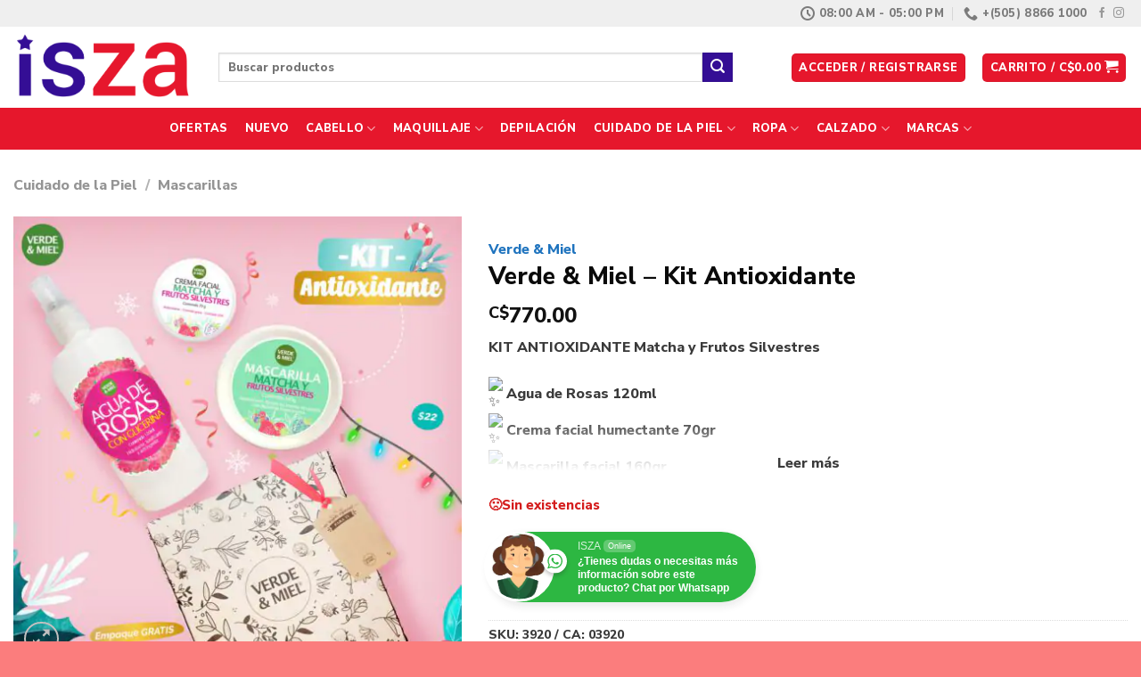

--- FILE ---
content_type: text/html; charset=UTF-8
request_url: https://www.iszaonline.com/producto/verde-miel-kit-antioxidante/
body_size: 40903
content:
<!DOCTYPE html>
<html lang="es" class="loading-site no-js">
<head>
	<meta charset="UTF-8" />
	<link rel="profile" href="http://gmpg.org/xfn/11" />
	<link rel="pingback" href="https://www.iszaonline.com/xmlrpc.php" />

	<script>(function(html){html.className = html.className.replace(/\bno-js\b/,'js')})(document.documentElement);</script>
<title>Verde &#038; Miel &#8211; Kit Antioxidante &#8211; ISZA</title>
<meta name='robots' content='max-image-preview:large' />
	<style>img:is([sizes="auto" i], [sizes^="auto," i]) { contain-intrinsic-size: 3000px 1500px }</style>
	<meta name="viewport" content="width=device-width, initial-scale=1" /><link rel='dns-prefetch' href='//cdn.jsdelivr.net' />
<link rel='dns-prefetch' href='//use.fontawesome.com' />
<link rel='prefetch' href='https://www.iszaonline.com/wp-content/themes/flatsome/assets/js/flatsome.js?ver=89ac940c4841291ea8d6' />
<link rel='prefetch' href='https://www.iszaonline.com/wp-content/themes/flatsome/assets/js/chunk.slider.js?ver=3.17.6' />
<link rel='prefetch' href='https://www.iszaonline.com/wp-content/themes/flatsome/assets/js/chunk.popups.js?ver=3.17.6' />
<link rel='prefetch' href='https://www.iszaonline.com/wp-content/themes/flatsome/assets/js/chunk.tooltips.js?ver=3.17.6' />
<link rel='prefetch' href='https://www.iszaonline.com/wp-content/themes/flatsome/assets/js/woocommerce.js?ver=1a392523165907adee6a' />
<link rel="alternate" type="application/rss+xml" title="ISZA &raquo; Feed" href="https://www.iszaonline.com/feed/" />
<link rel="alternate" type="application/rss+xml" title="ISZA &raquo; Feed de los comentarios" href="https://www.iszaonline.com/comments/feed/" />
<script type="text/javascript">
/* <![CDATA[ */
window._wpemojiSettings = {"baseUrl":"https:\/\/s.w.org\/images\/core\/emoji\/16.0.1\/72x72\/","ext":".png","svgUrl":"https:\/\/s.w.org\/images\/core\/emoji\/16.0.1\/svg\/","svgExt":".svg","source":{"concatemoji":"https:\/\/www.iszaonline.com\/wp-includes\/js\/wp-emoji-release.min.js?ver=6.8.3"}};
/*! This file is auto-generated */
!function(s,n){var o,i,e;function c(e){try{var t={supportTests:e,timestamp:(new Date).valueOf()};sessionStorage.setItem(o,JSON.stringify(t))}catch(e){}}function p(e,t,n){e.clearRect(0,0,e.canvas.width,e.canvas.height),e.fillText(t,0,0);var t=new Uint32Array(e.getImageData(0,0,e.canvas.width,e.canvas.height).data),a=(e.clearRect(0,0,e.canvas.width,e.canvas.height),e.fillText(n,0,0),new Uint32Array(e.getImageData(0,0,e.canvas.width,e.canvas.height).data));return t.every(function(e,t){return e===a[t]})}function u(e,t){e.clearRect(0,0,e.canvas.width,e.canvas.height),e.fillText(t,0,0);for(var n=e.getImageData(16,16,1,1),a=0;a<n.data.length;a++)if(0!==n.data[a])return!1;return!0}function f(e,t,n,a){switch(t){case"flag":return n(e,"\ud83c\udff3\ufe0f\u200d\u26a7\ufe0f","\ud83c\udff3\ufe0f\u200b\u26a7\ufe0f")?!1:!n(e,"\ud83c\udde8\ud83c\uddf6","\ud83c\udde8\u200b\ud83c\uddf6")&&!n(e,"\ud83c\udff4\udb40\udc67\udb40\udc62\udb40\udc65\udb40\udc6e\udb40\udc67\udb40\udc7f","\ud83c\udff4\u200b\udb40\udc67\u200b\udb40\udc62\u200b\udb40\udc65\u200b\udb40\udc6e\u200b\udb40\udc67\u200b\udb40\udc7f");case"emoji":return!a(e,"\ud83e\udedf")}return!1}function g(e,t,n,a){var r="undefined"!=typeof WorkerGlobalScope&&self instanceof WorkerGlobalScope?new OffscreenCanvas(300,150):s.createElement("canvas"),o=r.getContext("2d",{willReadFrequently:!0}),i=(o.textBaseline="top",o.font="600 32px Arial",{});return e.forEach(function(e){i[e]=t(o,e,n,a)}),i}function t(e){var t=s.createElement("script");t.src=e,t.defer=!0,s.head.appendChild(t)}"undefined"!=typeof Promise&&(o="wpEmojiSettingsSupports",i=["flag","emoji"],n.supports={everything:!0,everythingExceptFlag:!0},e=new Promise(function(e){s.addEventListener("DOMContentLoaded",e,{once:!0})}),new Promise(function(t){var n=function(){try{var e=JSON.parse(sessionStorage.getItem(o));if("object"==typeof e&&"number"==typeof e.timestamp&&(new Date).valueOf()<e.timestamp+604800&&"object"==typeof e.supportTests)return e.supportTests}catch(e){}return null}();if(!n){if("undefined"!=typeof Worker&&"undefined"!=typeof OffscreenCanvas&&"undefined"!=typeof URL&&URL.createObjectURL&&"undefined"!=typeof Blob)try{var e="postMessage("+g.toString()+"("+[JSON.stringify(i),f.toString(),p.toString(),u.toString()].join(",")+"));",a=new Blob([e],{type:"text/javascript"}),r=new Worker(URL.createObjectURL(a),{name:"wpTestEmojiSupports"});return void(r.onmessage=function(e){c(n=e.data),r.terminate(),t(n)})}catch(e){}c(n=g(i,f,p,u))}t(n)}).then(function(e){for(var t in e)n.supports[t]=e[t],n.supports.everything=n.supports.everything&&n.supports[t],"flag"!==t&&(n.supports.everythingExceptFlag=n.supports.everythingExceptFlag&&n.supports[t]);n.supports.everythingExceptFlag=n.supports.everythingExceptFlag&&!n.supports.flag,n.DOMReady=!1,n.readyCallback=function(){n.DOMReady=!0}}).then(function(){return e}).then(function(){var e;n.supports.everything||(n.readyCallback(),(e=n.source||{}).concatemoji?t(e.concatemoji):e.wpemoji&&e.twemoji&&(t(e.twemoji),t(e.wpemoji)))}))}((window,document),window._wpemojiSettings);
/* ]]> */
</script>
<style id='wp-emoji-styles-inline-css' type='text/css'>

	img.wp-smiley, img.emoji {
		display: inline !important;
		border: none !important;
		box-shadow: none !important;
		height: 1em !important;
		width: 1em !important;
		margin: 0 0.07em !important;
		vertical-align: -0.1em !important;
		background: none !important;
		padding: 0 !important;
	}
</style>
<style id='wp-block-library-inline-css' type='text/css'>
:root{--wp-admin-theme-color:#007cba;--wp-admin-theme-color--rgb:0,124,186;--wp-admin-theme-color-darker-10:#006ba1;--wp-admin-theme-color-darker-10--rgb:0,107,161;--wp-admin-theme-color-darker-20:#005a87;--wp-admin-theme-color-darker-20--rgb:0,90,135;--wp-admin-border-width-focus:2px;--wp-block-synced-color:#7a00df;--wp-block-synced-color--rgb:122,0,223;--wp-bound-block-color:var(--wp-block-synced-color)}@media (min-resolution:192dpi){:root{--wp-admin-border-width-focus:1.5px}}.wp-element-button{cursor:pointer}:root{--wp--preset--font-size--normal:16px;--wp--preset--font-size--huge:42px}:root .has-very-light-gray-background-color{background-color:#eee}:root .has-very-dark-gray-background-color{background-color:#313131}:root .has-very-light-gray-color{color:#eee}:root .has-very-dark-gray-color{color:#313131}:root .has-vivid-green-cyan-to-vivid-cyan-blue-gradient-background{background:linear-gradient(135deg,#00d084,#0693e3)}:root .has-purple-crush-gradient-background{background:linear-gradient(135deg,#34e2e4,#4721fb 50%,#ab1dfe)}:root .has-hazy-dawn-gradient-background{background:linear-gradient(135deg,#faaca8,#dad0ec)}:root .has-subdued-olive-gradient-background{background:linear-gradient(135deg,#fafae1,#67a671)}:root .has-atomic-cream-gradient-background{background:linear-gradient(135deg,#fdd79a,#004a59)}:root .has-nightshade-gradient-background{background:linear-gradient(135deg,#330968,#31cdcf)}:root .has-midnight-gradient-background{background:linear-gradient(135deg,#020381,#2874fc)}.has-regular-font-size{font-size:1em}.has-larger-font-size{font-size:2.625em}.has-normal-font-size{font-size:var(--wp--preset--font-size--normal)}.has-huge-font-size{font-size:var(--wp--preset--font-size--huge)}.has-text-align-center{text-align:center}.has-text-align-left{text-align:left}.has-text-align-right{text-align:right}#end-resizable-editor-section{display:none}.aligncenter{clear:both}.items-justified-left{justify-content:flex-start}.items-justified-center{justify-content:center}.items-justified-right{justify-content:flex-end}.items-justified-space-between{justify-content:space-between}.screen-reader-text{border:0;clip-path:inset(50%);height:1px;margin:-1px;overflow:hidden;padding:0;position:absolute;width:1px;word-wrap:normal!important}.screen-reader-text:focus{background-color:#ddd;clip-path:none;color:#444;display:block;font-size:1em;height:auto;left:5px;line-height:normal;padding:15px 23px 14px;text-decoration:none;top:5px;width:auto;z-index:100000}html :where(.has-border-color){border-style:solid}html :where([style*=border-top-color]){border-top-style:solid}html :where([style*=border-right-color]){border-right-style:solid}html :where([style*=border-bottom-color]){border-bottom-style:solid}html :where([style*=border-left-color]){border-left-style:solid}html :where([style*=border-width]){border-style:solid}html :where([style*=border-top-width]){border-top-style:solid}html :where([style*=border-right-width]){border-right-style:solid}html :where([style*=border-bottom-width]){border-bottom-style:solid}html :where([style*=border-left-width]){border-left-style:solid}html :where(img[class*=wp-image-]){height:auto;max-width:100%}:where(figure){margin:0 0 1em}html :where(.is-position-sticky){--wp-admin--admin-bar--position-offset:var(--wp-admin--admin-bar--height,0px)}@media screen and (max-width:600px){html :where(.is-position-sticky){--wp-admin--admin-bar--position-offset:0px}}
</style>
<style id='classic-theme-styles-inline-css' type='text/css'>
/*! This file is auto-generated */
.wp-block-button__link{color:#fff;background-color:#32373c;border-radius:9999px;box-shadow:none;text-decoration:none;padding:calc(.667em + 2px) calc(1.333em + 2px);font-size:1.125em}.wp-block-file__button{background:#32373c;color:#fff;text-decoration:none}
</style>
<style id='font-awesome-svg-styles-default-inline-css' type='text/css'>
.svg-inline--fa {
  display: inline-block;
  height: 1em;
  overflow: visible;
  vertical-align: -.125em;
}
</style>
<link rel='stylesheet' id='font-awesome-svg-styles-css' href='https://www.iszaonline.com/wp-content/uploads/font-awesome/v5.15.3/css/svg-with-js.css' type='text/css' media='all' />
<style id='font-awesome-svg-styles-inline-css' type='text/css'>
   .wp-block-font-awesome-icon svg::before,
   .wp-rich-text-font-awesome-icon svg::before {content: unset;}
</style>
<link rel='stylesheet' id='photoswipe-css' href='https://www.iszaonline.com/wp-content/plugins/woocommerce/assets/css/photoswipe/photoswipe.min.css?ver=10.3.7' type='text/css' media='all' />
<link rel='stylesheet' id='photoswipe-default-skin-css' href='https://www.iszaonline.com/wp-content/plugins/woocommerce/assets/css/photoswipe/default-skin/default-skin.min.css?ver=10.3.7' type='text/css' media='all' />
<style id='woocommerce-inline-inline-css' type='text/css'>
.woocommerce form .form-row .required { visibility: visible; }
</style>
<link rel='stylesheet' id='yith-wcbr-css' href='https://www.iszaonline.com/wp-content/plugins/yith-woocommerce-brands-add-on-premium/assets/css/yith-wcbr.css?ver=1.13.0' type='text/css' media='all' />
<link rel='stylesheet' id='jquery-swiper-css' href='https://www.iszaonline.com/wp-content/plugins/yith-woocommerce-brands-add-on-premium/assets/css/swiper.css?ver=6.4.6' type='text/css' media='all' />
<link rel='stylesheet' id='select2-css' href='https://www.iszaonline.com/wp-content/plugins/woocommerce/assets/css/select2.css?ver=10.3.7' type='text/css' media='all' />
<link rel='stylesheet' id='yith-wcbr-shortcode-css' href='https://www.iszaonline.com/wp-content/plugins/yith-woocommerce-brands-add-on-premium/assets/css/yith-wcbr-shortcode.css?ver=1.13.0' type='text/css' media='all' />
<link rel='stylesheet' id='yith_wccl_frontend-css' href='https://www.iszaonline.com/wp-content/plugins/yith-woocommerce-color-label-variations-premium/assets/css/yith-wccl.css?ver=3.11.0' type='text/css' media='all' />
<style id='yith_wccl_frontend-inline-css' type='text/css'>
:root{
	--yith-wccl-tooltip-colors_background: #222222;
	--yith-wccl-tooltip-colors_text-color: #ffffff;
	--yith-wccl-form-colors_border: #ffffff;
	--yith-wccl-form-colors_accent: #448a85;
	--yith-wccl-form-colors-accent-hover: rgba(68,138,133,0.4);
	--yith-wccl-customization-color-swatches-size: 25px;
	--yith-wccl-customization-color-swatches-border-radius: 25px;
	--yith-wccl-customization-option-border-radius: 25px;
}
</style>
<link rel='stylesheet' id='brands-styles-css' href='https://www.iszaonline.com/wp-content/plugins/woocommerce/assets/css/brands.css?ver=10.3.7' type='text/css' media='all' />
<link rel='stylesheet' id='font-awesome-official-css' href='https://use.fontawesome.com/releases/v5.15.3/css/all.css' type='text/css' media='all' integrity="sha384-SZXxX4whJ79/gErwcOYf+zWLeJdY/qpuqC4cAa9rOGUstPomtqpuNWT9wdPEn2fk" crossorigin="anonymous" />
<link rel='stylesheet' id='woo_discount_pro_style-css' href='https://www.iszaonline.com/wp-content/plugins/woo-discount-rules-pro/Assets/Css/awdr_style.css?ver=2.6.0' type='text/css' media='all' />
<link rel='stylesheet' id='flatsome-main-css' href='https://www.iszaonline.com/wp-content/themes/flatsome/assets/css/flatsome.css?ver=3.17.6' type='text/css' media='all' />
<style id='flatsome-main-inline-css' type='text/css'>
@font-face {
				font-family: "fl-icons";
				font-display: block;
				src: url(https://www.iszaonline.com/wp-content/themes/flatsome/assets/css/icons/fl-icons.eot?v=3.17.6);
				src:
					url(https://www.iszaonline.com/wp-content/themes/flatsome/assets/css/icons/fl-icons.eot#iefix?v=3.17.6) format("embedded-opentype"),
					url(https://www.iszaonline.com/wp-content/themes/flatsome/assets/css/icons/fl-icons.woff2?v=3.17.6) format("woff2"),
					url(https://www.iszaonline.com/wp-content/themes/flatsome/assets/css/icons/fl-icons.ttf?v=3.17.6) format("truetype"),
					url(https://www.iszaonline.com/wp-content/themes/flatsome/assets/css/icons/fl-icons.woff?v=3.17.6) format("woff"),
					url(https://www.iszaonline.com/wp-content/themes/flatsome/assets/css/icons/fl-icons.svg?v=3.17.6#fl-icons) format("svg");
			}
</style>
<link rel='stylesheet' id='flatsome-shop-css' href='https://www.iszaonline.com/wp-content/themes/flatsome/assets/css/flatsome-shop.css?ver=3.17.6' type='text/css' media='all' />
<link rel='stylesheet' id='flatsome-style-css' href='https://www.iszaonline.com/wp-content/themes/flatsome/style.css?ver=3.17.6' type='text/css' media='all' />
<link rel='stylesheet' id='font-awesome-official-v4shim-css' href='https://use.fontawesome.com/releases/v5.15.3/css/v4-shims.css' type='text/css' media='all' integrity="sha384-C2B+KlPW+WkR0Ld9loR1x3cXp7asA0iGVodhCoJ4hwrWm/d9qKS59BGisq+2Y0/D" crossorigin="anonymous" />
<style id='font-awesome-official-v4shim-inline-css' type='text/css'>
@font-face {
font-family: "FontAwesome";
font-display: block;
src: url("https://use.fontawesome.com/releases/v5.15.3/webfonts/fa-brands-400.eot"),
		url("https://use.fontawesome.com/releases/v5.15.3/webfonts/fa-brands-400.eot?#iefix") format("embedded-opentype"),
		url("https://use.fontawesome.com/releases/v5.15.3/webfonts/fa-brands-400.woff2") format("woff2"),
		url("https://use.fontawesome.com/releases/v5.15.3/webfonts/fa-brands-400.woff") format("woff"),
		url("https://use.fontawesome.com/releases/v5.15.3/webfonts/fa-brands-400.ttf") format("truetype"),
		url("https://use.fontawesome.com/releases/v5.15.3/webfonts/fa-brands-400.svg#fontawesome") format("svg");
}

@font-face {
font-family: "FontAwesome";
font-display: block;
src: url("https://use.fontawesome.com/releases/v5.15.3/webfonts/fa-solid-900.eot"),
		url("https://use.fontawesome.com/releases/v5.15.3/webfonts/fa-solid-900.eot?#iefix") format("embedded-opentype"),
		url("https://use.fontawesome.com/releases/v5.15.3/webfonts/fa-solid-900.woff2") format("woff2"),
		url("https://use.fontawesome.com/releases/v5.15.3/webfonts/fa-solid-900.woff") format("woff"),
		url("https://use.fontawesome.com/releases/v5.15.3/webfonts/fa-solid-900.ttf") format("truetype"),
		url("https://use.fontawesome.com/releases/v5.15.3/webfonts/fa-solid-900.svg#fontawesome") format("svg");
}

@font-face {
font-family: "FontAwesome";
font-display: block;
src: url("https://use.fontawesome.com/releases/v5.15.3/webfonts/fa-regular-400.eot"),
		url("https://use.fontawesome.com/releases/v5.15.3/webfonts/fa-regular-400.eot?#iefix") format("embedded-opentype"),
		url("https://use.fontawesome.com/releases/v5.15.3/webfonts/fa-regular-400.woff2") format("woff2"),
		url("https://use.fontawesome.com/releases/v5.15.3/webfonts/fa-regular-400.woff") format("woff"),
		url("https://use.fontawesome.com/releases/v5.15.3/webfonts/fa-regular-400.ttf") format("truetype"),
		url("https://use.fontawesome.com/releases/v5.15.3/webfonts/fa-regular-400.svg#fontawesome") format("svg");
unicode-range: U+F004-F005,U+F007,U+F017,U+F022,U+F024,U+F02E,U+F03E,U+F044,U+F057-F059,U+F06E,U+F070,U+F075,U+F07B-F07C,U+F080,U+F086,U+F089,U+F094,U+F09D,U+F0A0,U+F0A4-F0A7,U+F0C5,U+F0C7-F0C8,U+F0E0,U+F0EB,U+F0F3,U+F0F8,U+F0FE,U+F111,U+F118-F11A,U+F11C,U+F133,U+F144,U+F146,U+F14A,U+F14D-F14E,U+F150-F152,U+F15B-F15C,U+F164-F165,U+F185-F186,U+F191-F192,U+F1AD,U+F1C1-F1C9,U+F1CD,U+F1D8,U+F1E3,U+F1EA,U+F1F6,U+F1F9,U+F20A,U+F247-F249,U+F24D,U+F254-F25B,U+F25D,U+F267,U+F271-F274,U+F279,U+F28B,U+F28D,U+F2B5-F2B6,U+F2B9,U+F2BB,U+F2BD,U+F2C1-F2C2,U+F2D0,U+F2D2,U+F2DC,U+F2ED,U+F328,U+F358-F35B,U+F3A5,U+F3D1,U+F410,U+F4AD;
}
</style>
<script type="text/template" id="tmpl-variation-template">
	<div class="woocommerce-variation-description">{{{ data.variation.variation_description }}}</div>
	<div class="woocommerce-variation-price">{{{ data.variation.price_html }}}</div>
	<div class="woocommerce-variation-availability">{{{ data.variation.availability_html }}}</div>
</script>
<script type="text/template" id="tmpl-unavailable-variation-template">
	<p role="alert">Lo siento, este producto no está disponible. Por favor, elige otra combinación.</p>
</script>
<script type="text/javascript" src="https://www.iszaonline.com/wp-includes/js/jquery/jquery.min.js?ver=3.7.1" id="jquery-core-js"></script>
<script type="text/javascript" src="https://www.iszaonline.com/wp-includes/js/jquery/jquery-migrate.min.js?ver=3.4.1" id="jquery-migrate-js"></script>
<script type="text/javascript" src="https://www.iszaonline.com/wp-content/plugins/woocommerce/assets/js/jquery-blockui/jquery.blockUI.min.js?ver=2.7.0-wc.10.3.7" id="wc-jquery-blockui-js" data-wp-strategy="defer"></script>
<script type="text/javascript" id="wc-add-to-cart-js-extra">
/* <![CDATA[ */
var wc_add_to_cart_params = {"ajax_url":"\/wp-admin\/admin-ajax.php","wc_ajax_url":"\/?wc-ajax=%%endpoint%%","i18n_view_cart":"Ver carrito","cart_url":"https:\/\/www.iszaonline.com\/carrito\/","is_cart":"","cart_redirect_after_add":"no"};
/* ]]> */
</script>
<script type="text/javascript" src="https://www.iszaonline.com/wp-content/plugins/woocommerce/assets/js/frontend/add-to-cart.min.js?ver=10.3.7" id="wc-add-to-cart-js" defer="defer" data-wp-strategy="defer"></script>
<script type="text/javascript" src="https://www.iszaonline.com/wp-content/plugins/woocommerce/assets/js/photoswipe/photoswipe.min.js?ver=4.1.1-wc.10.3.7" id="wc-photoswipe-js" defer="defer" data-wp-strategy="defer"></script>
<script type="text/javascript" src="https://www.iszaonline.com/wp-content/plugins/woocommerce/assets/js/photoswipe/photoswipe-ui-default.min.js?ver=4.1.1-wc.10.3.7" id="wc-photoswipe-ui-default-js" defer="defer" data-wp-strategy="defer"></script>
<script type="text/javascript" id="wc-single-product-js-extra">
/* <![CDATA[ */
var wc_single_product_params = {"i18n_required_rating_text":"Por favor elige una puntuaci\u00f3n","i18n_rating_options":["1 de 5 estrellas","2 de 5 estrellas","3 de 5 estrellas","4 de 5 estrellas","5 de 5 estrellas"],"i18n_product_gallery_trigger_text":"Ver galer\u00eda de im\u00e1genes a pantalla completa","review_rating_required":"yes","flexslider":{"rtl":false,"animation":"slide","smoothHeight":true,"directionNav":false,"controlNav":"thumbnails","slideshow":false,"animationSpeed":500,"animationLoop":false,"allowOneSlide":false},"zoom_enabled":"","zoom_options":[],"photoswipe_enabled":"1","photoswipe_options":{"shareEl":false,"closeOnScroll":false,"history":false,"hideAnimationDuration":0,"showAnimationDuration":0},"flexslider_enabled":""};
/* ]]> */
</script>
<script type="text/javascript" src="https://www.iszaonline.com/wp-content/plugins/woocommerce/assets/js/frontend/single-product.min.js?ver=10.3.7" id="wc-single-product-js" defer="defer" data-wp-strategy="defer"></script>
<script type="text/javascript" src="https://www.iszaonline.com/wp-content/plugins/woocommerce/assets/js/js-cookie/js.cookie.min.js?ver=2.1.4-wc.10.3.7" id="wc-js-cookie-js" data-wp-strategy="defer"></script>
<script type="text/javascript" src="https://www.iszaonline.com/wp-includes/js/underscore.min.js?ver=1.13.7" id="underscore-js"></script>
<script type="text/javascript" id="wp-util-js-extra">
/* <![CDATA[ */
var _wpUtilSettings = {"ajax":{"url":"\/wp-admin\/admin-ajax.php"}};
/* ]]> */
</script>
<script type="text/javascript" src="https://www.iszaonline.com/wp-includes/js/wp-util.min.js?ver=6.8.3" id="wp-util-js"></script>
<link rel="https://api.w.org/" href="https://www.iszaonline.com/wp-json/" /><link rel="alternate" title="JSON" type="application/json" href="https://www.iszaonline.com/wp-json/wp/v2/product/12107" /><link rel="EditURI" type="application/rsd+xml" title="RSD" href="https://www.iszaonline.com/xmlrpc.php?rsd" />
<meta name="generator" content="WordPress 6.8.3" />
<meta name="generator" content="WooCommerce 10.3.7" />
<link rel="canonical" href="https://www.iszaonline.com/producto/verde-miel-kit-antioxidante/" />
<link rel='shortlink' href='https://www.iszaonline.com/?p=12107' />
<link rel="alternate" title="oEmbed (JSON)" type="application/json+oembed" href="https://www.iszaonline.com/wp-json/oembed/1.0/embed?url=https%3A%2F%2Fwww.iszaonline.com%2Fproducto%2Fverde-miel-kit-antioxidante%2F" />
<link rel="alternate" title="oEmbed (XML)" type="text/xml+oembed" href="https://www.iszaonline.com/wp-json/oembed/1.0/embed?url=https%3A%2F%2Fwww.iszaonline.com%2Fproducto%2Fverde-miel-kit-antioxidante%2F&#038;format=xml" />
<style>.bg{opacity: 0; transition: opacity 1s; -webkit-transition: opacity 1s;} .bg-loaded{opacity: 1;}</style>	<noscript><style>.woocommerce-product-gallery{ opacity: 1 !important; }</style></noscript>
	<style id="custom-css" type="text/css">:root {--primary-color: #e6172c;}html{background-color:#fb7d7d!important;}.container-width, .full-width .ubermenu-nav, .container, .row{max-width: 1440px}.row.row-collapse{max-width: 1410px}.row.row-small{max-width: 1432.5px}.row.row-large{max-width: 1470px}.header-main{height: 91px}#logo img{max-height: 91px}#logo{width:200px;}.header-bottom{min-height: 43px}.header-top{min-height: 30px}.transparent .header-main{height: 30px}.transparent #logo img{max-height: 30px}.has-transparent + .page-title:first-of-type,.has-transparent + #main > .page-title,.has-transparent + #main > div > .page-title,.has-transparent + #main .page-header-wrapper:first-of-type .page-title{padding-top: 110px;}.header.show-on-scroll,.stuck .header-main{height:70px!important}.stuck #logo img{max-height: 70px!important}.search-form{ width: 90%;}.header-bg-color {background-color: rgba(255,255,255,0.9)}.header-bottom {background-color: #e6172c}.header-main .nav > li > a{line-height: 16px }.stuck .header-main .nav > li > a{line-height: 50px }.header-bottom-nav > li > a{line-height: 47px }@media (max-width: 549px) {.header-main{height: 70px}#logo img{max-height: 70px}}.nav-dropdown-has-arrow.nav-dropdown-has-border li.has-dropdown:before{border-bottom-color: #FFFFFF;}.nav .nav-dropdown{border-color: #FFFFFF }.nav-dropdown-has-arrow li.has-dropdown:after{border-bottom-color: #FFFFFF;}.nav .nav-dropdown{background-color: #FFFFFF}.header-top{background-color:#efefef!important;}/* Color */.accordion-title.active, .has-icon-bg .icon .icon-inner,.logo a, .primary.is-underline, .primary.is-link, .badge-outline .badge-inner, .nav-outline > li.active> a,.nav-outline >li.active > a, .cart-icon strong,[data-color='primary'], .is-outline.primary{color: #e6172c;}/* Color !important */[data-text-color="primary"]{color: #e6172c!important;}/* Background Color */[data-text-bg="primary"]{background-color: #e6172c;}/* Background */.scroll-to-bullets a,.featured-title, .label-new.menu-item > a:after, .nav-pagination > li > .current,.nav-pagination > li > span:hover,.nav-pagination > li > a:hover,.has-hover:hover .badge-outline .badge-inner,button[type="submit"], .button.wc-forward:not(.checkout):not(.checkout-button), .button.submit-button, .button.primary:not(.is-outline),.featured-table .title,.is-outline:hover, .has-icon:hover .icon-label,.nav-dropdown-bold .nav-column li > a:hover, .nav-dropdown.nav-dropdown-bold > li > a:hover, .nav-dropdown-bold.dark .nav-column li > a:hover, .nav-dropdown.nav-dropdown-bold.dark > li > a:hover, .header-vertical-menu__opener ,.is-outline:hover, .tagcloud a:hover,.grid-tools a, input[type='submit']:not(.is-form), .box-badge:hover .box-text, input.button.alt,.nav-box > li > a:hover,.nav-box > li.active > a,.nav-pills > li.active > a ,.current-dropdown .cart-icon strong, .cart-icon:hover strong, .nav-line-bottom > li > a:before, .nav-line-grow > li > a:before, .nav-line > li > a:before,.banner, .header-top, .slider-nav-circle .flickity-prev-next-button:hover svg, .slider-nav-circle .flickity-prev-next-button:hover .arrow, .primary.is-outline:hover, .button.primary:not(.is-outline), input[type='submit'].primary, input[type='submit'].primary, input[type='reset'].button, input[type='button'].primary, .badge-inner{background-color: #e6172c;}/* Border */.nav-vertical.nav-tabs > li.active > a,.scroll-to-bullets a.active,.nav-pagination > li > .current,.nav-pagination > li > span:hover,.nav-pagination > li > a:hover,.has-hover:hover .badge-outline .badge-inner,.accordion-title.active,.featured-table,.is-outline:hover, .tagcloud a:hover,blockquote, .has-border, .cart-icon strong:after,.cart-icon strong,.blockUI:before, .processing:before,.loading-spin, .slider-nav-circle .flickity-prev-next-button:hover svg, .slider-nav-circle .flickity-prev-next-button:hover .arrow, .primary.is-outline:hover{border-color: #e6172c}.nav-tabs > li.active > a{border-top-color: #e6172c}.widget_shopping_cart_content .blockUI.blockOverlay:before { border-left-color: #e6172c }.woocommerce-checkout-review-order .blockUI.blockOverlay:before { border-left-color: #e6172c }/* Fill */.slider .flickity-prev-next-button:hover svg,.slider .flickity-prev-next-button:hover .arrow{fill: #e6172c;}/* Focus */.primary:focus-visible, .submit-button:focus-visible, button[type="submit"]:focus-visible { outline-color: #e6172c!important; }/* Background Color */[data-icon-label]:after, .secondary.is-underline:hover,.secondary.is-outline:hover,.icon-label,.button.secondary:not(.is-outline),.button.alt:not(.is-outline), .badge-inner.on-sale, .button.checkout, .single_add_to_cart_button, .current .breadcrumb-step{ background-color:#340e95; }[data-text-bg="secondary"]{background-color: #340e95;}/* Color */.secondary.is-underline,.secondary.is-link, .secondary.is-outline,.stars a.active, .star-rating:before, .woocommerce-page .star-rating:before,.star-rating span:before, .color-secondary{color: #340e95}/* Color !important */[data-text-color="secondary"]{color: #340e95!important;}/* Border */.secondary.is-outline:hover{border-color:#340e95}/* Focus */.secondary:focus-visible, .alt:focus-visible { outline-color: #340e95!important; }body{color: #3a3a3a}h1,h2,h3,h4,h5,h6,.heading-font{color: #0a0a0a;}body{font-size: 100%;}@media screen and (max-width: 549px){body{font-size: 100%;}}body{font-family: "Nunito Sans", sans-serif;}body {font-weight: 400;font-style: normal;}.nav > li > a {font-family: "Nunito Sans", sans-serif;}.mobile-sidebar-levels-2 .nav > li > ul > li > a {font-family: "Nunito Sans", sans-serif;}.nav > li > a,.mobile-sidebar-levels-2 .nav > li > ul > li > a {font-weight: 800;font-style: normal;}h1,h2,h3,h4,h5,h6,.heading-font, .off-canvas-center .nav-sidebar.nav-vertical > li > a{font-family: "Nunito Sans", sans-serif;}h1,h2,h3,h4,h5,h6,.heading-font,.banner h1,.banner h2 {font-weight: 700;font-style: normal;}.alt-font{font-family: "Nunito Sans", sans-serif;}.alt-font {font-weight: 400!important;font-style: normal!important;}.breadcrumbs{text-transform: none;}.header:not(.transparent) .header-bottom-nav.nav > li > a{color: #ffffff;}.header:not(.transparent) .header-bottom-nav.nav > li > a:hover,.header:not(.transparent) .header-bottom-nav.nav > li.active > a,.header:not(.transparent) .header-bottom-nav.nav > li.current > a,.header:not(.transparent) .header-bottom-nav.nav > li > a.active,.header:not(.transparent) .header-bottom-nav.nav > li > a.current{color: #340e95;}.header-bottom-nav.nav-line-bottom > li > a:before,.header-bottom-nav.nav-line-grow > li > a:before,.header-bottom-nav.nav-line > li > a:before,.header-bottom-nav.nav-box > li > a:hover,.header-bottom-nav.nav-box > li.active > a,.header-bottom-nav.nav-pills > li > a:hover,.header-bottom-nav.nav-pills > li.active > a{color:#FFF!important;background-color: #340e95;}a{color: #1e73be;}input[type='submit'], input[type="button"], button:not(.icon), .button:not(.icon){border-radius: 25px!important}@media screen and (min-width: 550px){.products .box-vertical .box-image{min-width: 247px!important;width: 247px!important;}}.footer-1{background-color: #301691}.footer-2{background-color: #383838}.absolute-footer, html{background-color: #000000}.page-title-small + main .product-container > .row{padding-top:0;}button[name='update_cart'] { display: none; }.nav-vertical-fly-out > li + li {border-top-width: 1px; border-top-style: solid;}.label-new.menu-item > a:after{content:"Nuevo";}.label-hot.menu-item > a:after{content:"Caliente";}.label-sale.menu-item > a:after{content:"Oferta";}.label-popular.menu-item > a:after{content:"Populares";}</style>		<style type="text/css" id="wp-custom-css">
			.single-product .variations td label {
display:none!important;}

.select_option .yith_wccl_value { 
min-width: 47px;
height: 47px;
	line-height:40px;
	font-size:20px;

}
.select_option.selected {
    border-color: #FF5733!important;
	border-width:2px!important;
}

.yith_wccl_tooltip.top {
	padding-bottom: 50px!important;
}

#yith-wacp-popup .yith-wacp-content a.button {background:#e6172c!important;
color:#FFFFFF!important;}
.yith-wacp-content .yith-wacp-related li.product.yith-wacp-related-product h3 {font-weight:600!important;}
.yith-wacp-content .yith-wacp-related ul.products.columns-3 li.product {
	font-size:12px!important;
}
#yith-wacp-popup .yith-wacp-content a.button:hover {
	background-color:#e6172c;
}
.yith-wacp-content .popup-actions .button{
	padding-top:7px!important;
}
.yith-wacp-content .yith-wacp-related li.product.yith-wacp-related-product h3 {
	font-weight: 400!important;
}
.woocommmerce .yith-wacp-related #yith-wacp-popup .yith-wacp-content a.button {
	font-size:10px!important;
	line-height:normal!important;
	padding:5px!important
}
.widget_shopping_cart ul.product_list_widget li {
	font-size:12px!important;
}
.nav-dropdown {
	min-width: 360px!important;
}
.off-canvas-right .mfp-content, .off-canvas-left .mfp-content {
	width:320px!important;
}
/* .menu-item-232 { display: none !important; } 
/*  .menu-item-619 { display: none !important; }   */

.menu-item-12565 {
	background-color: #f0006f!important;
 display: none !important; }

.page-id-10695 p.form-row-first p.form-row-last { width:100%!important;	
}

#billing_address_2_field>label, #shipping_address_2_field>label {
	opacity:100!important;
	overflow:visible!important;
}

.what {
	color:#41F71B!important;
}
.what:hover {
	color:#A0FB7E!important;
}

.ocultar {
	display:none!important;}


.page-id-11602 .header { display:none; }

.page-id-11602 .woocommerce-store-notice { display:none!important; }

body .price .festi-user-role-prices-discount-lable, 
body .price .festi-user-role-prices-discount,
body .festi-user-role-prices-discount-lable, 
body .festi-user-role-prices-discount {display: none !important;}

.order-total th {
	width:50%!important;
}
#yith-wcwtl-output .button.alt {
	background-color: #340e95!important;}
}

.ywgc-predefined-amount-button .selected_button {
background-color: red!important;
}
.centro {
 margin-left: 33%
}

.my-text {
    color:#FFFFFF;
	font-size:18px;
}

.my-icon {
  /*   vertical-align: middle;  */
    font-size: 40px;
	color:#FFFFFF;
}

.product_meta {
	font-size: 14px;
}

.spinfo {
  margin-top:15px;
	font-size:15px;
	font-weight:bold;
	line-height: 200%;
}
.spinfo-item {
	padding-top:10px;
	padding-bottom:10px;
	padding-left:10px;
	border:1px;
	border-color:#D8D8D8;
	border-style: solid;
	background-color: #F5F5F5;
	margin-bottom: 5px;
}

.imginfo {
	max-height:60px;
}
.lq-poweredby {
	display:none;
}

.product-info p.stock {
	font-size:15px;
	color:#d41c1c;
	padding-top:10px;
}

.yith-wcbm-on-sale-badge-12564.yith-wcbm-advanced-display-percentage .yith-wcbm-sale-percent {
	font-size:16px;
}
.select_option .yith_wccl_value {
/*	padding-top: 6px!important; */
	font-weight:bold!important;
}
term-173 .large-3 {
	max-width:0!important;
}
term-173 .large-9 {
	max-width: 100%!important;
    flex-basis:100%!important
}
.pswp__caption {display:none!important;}

.off-canvas .mobile-sidebar-slide { background-color: #110638!important;
}
.stock.out-of-stock::before {
    content: "\01F641";
}
.out-of-stock-label::before {
    content: "\01F641";
}
.stock.in-stock:before {
	content: "\01F600";
}
.select_option .yith-wccl-bicolor {
border-bottom: 45px solid;
	border-left: 45px solid;
}

.asiste {
  border-radius: 5px;
  display: flex;
  align-items: center;
  justify-content: flex-start;
  border: 2px solid #73AD21;
  padding: 5px;
  overflow: auto;
  margin-bottom: 10px;
}
.asiste p {
  font-size: 13px;
  padding-left: 10px;
}
.asiste-izq::before {
  font-family: "Font Awesome 5 Brands";
	content: "\f40c";
	color: #25d366;
	font-size:52px;
	line-height: 1;
}

 .container_whatsapp {
        display: flex;
        align-items: center;
	 justify-content: left;
	 border-radius: 5px;
  border: 2px solid #73AD21;
	 	 
      }
      .whatsapp-ico {
        max-height: 100%;			
	color: #25d366;
		font-size:2.5rem;
				padding-left: 1rem;
				
      }
      .icono_whatsapp {
        /* flex-basis: 10% */
      }
      .texto_whatsapp {
        font-size: 13px;
        padding-left: 20px;
				margin: 0.5rem;
      }

.wlwl_wheel_icon.wlwl-wheel-position-bottom-right {
	bottom:80px;
	right:10px;
}



}
.pa_product .add_to_cart_inline a {
	max-width: 100%;
	font-size: 12px;
	
}
.variations label {
	display:none;
}
#advq_quiz_14210 .advq_start_quiz_content_wrap {
	background-color: rgba(245,245,245,0.5)!important;
}
#advq_quiz_14210 .advq_entry_screen_wrapper {
	height: 500px;
}

.yith-wcbm-on-sale-badge-12564.yith-wcbm-advanced-display-percentage .yith-wcbm-sale-percent {
	font-size:22px;
}
.yith-wcbm-on-sale-badge-12564 .yith-wcbm-shape1 {
	height:35px;
}
.yith-wcbm-on-sale-badge-12564.yith-wcbm-advanced-display-percentage .yith-wcbm-sale-percent {
	line-height: 10px;
	right:15px;
}
.yith-wcbm-on-sale-badge-12564.yith-wcbm-advanced-display-percentage .yith-wcbm-simbol-percent {
	right:3px;
	font-size:14px
} 

/** .product-short-description {
  position: relative;
  max-height: 150px;
  overflow: hidden;
  width:100%;
  margin-bottom: 20px;
  transition:max-height 0.15s ease-out;

}**/

.product-short-description.expand{
  max-height: 5000px !important;
  transition:max-height 0.35s ease-in-out;
}

.readmore-link{
  position: absolute;
  bottom: 0;
  right: 0;
  display: block;
  width:100%;
  height: 60px;
  text-align: center;
  font-weight:bold;
  font-size:16px;
  padding-top:40px;
  background-image: linear-gradient(to bottom, transparent, white);
  cursor: pointer;
}

.readmore-link.expand {
  position: relative;
  background-image: none;
  padding-top:0px;
  height:20px;
}

.readmore-link:after {
	content:"Leer más";
}
.readmore-link.expand:after{
  content:"Leer menos";
}

span.onsale {
    position: absolute;
    top: -10px; /* Ajusta este valor para mover la etiqueta hacia arriba */
    left: -10px; /* Ajusta este valor para mover la etiqueta hacia la izquierda */
    z-index: 999; /* Asegura que la etiqueta esté por encima de la imagen */
    background-color: #ff0000; /* Color de fondo de la etiqueta */
    color: #ffffff; /* Color del texto de la etiqueta */
    padding: 5px 10px; /* Espaciado interno de la etiqueta */
    border-radius: 3px; /* Bordes redondeados */
    font-size: 13px; /* Tamaño de la fuente */
    font-weight: bold; /* Grosor de la fuente */
}

.woocommerce ul.products li.product, .woocommerce-page ul.products li.product {
    position: relative; /* Asegura que la etiqueta "onsale" se posicione correctamente */
}


.onsale.porcentaje-descuento {
    position: absolute;
    top: -220px; /* Posiciona el elemento en la parte superior */
    left: 10px; /* Posiciona el elemento a la izquierda */
    background-color: #000; /* Fondo rojo para destacar */
    color: #ffffff; /* Texto blanco */
    padding: 5px 10px; /* Espaciado interno */
    font-size: 14px; /* Tamaño de fuente */
    font-weight: bold; /* Negrita */
    border-radius: 5px; /* Bordes redondeados */
    z-index: 10; /* Asegúrate de que quede encima de la imagen */
}



.whatsapp-div {
            background-color: white;
            border: 2px solid green;
            padding: 10px;
            display: flex;
            align-items: center;
        }

        /* Estilos para el icono de WhatsApp */
        .whatsapp-ico {
            font-size: 36px;
            color: green;
        }

        /* Estilos para el texto debajo del icono */
        .whatsapp-text {
            margin-left: 10px;
        }

        /* Media query para dispositivos móviles */
        @media (max-width: 768px) {
            .whatsapp-div {
                flex-direction: column;
                align-items: center;
            }

            .whatsapp-ico {
                margin-bottom: 10px;
            }

            .whatsapp-text {
                margin-left: 0;
            }
        }

#nta-wa-gdpr {
    margin: 0 5px 0 0!important;
    padding: 0!important;
    vertical-align: text-top!important
}

.nta-wa-gdpr {
    border-radius: 4px;
    font-size: 11px;
    margin-left: -5px;
    margin-right: -5px;
    padding: 5px;
    -webkit-transition: opacity .4s ease,background .5s ease;
    -o-transition: opacity .4s ease,background .5s ease;
    transition: opacity .4s ease,background .5s ease
}

.nta-wa-gdpr a {
    color: inherit;
    text-decoration: underline
}

.nta-wa-gdpr label {
    color: inherit;
    font-size: inherit
}

.pointer-disable {
    pointer-events: none
}

.nta-woo-products-button:after,.nta-woo-products-button:before {
    clear: both;
    content: "";
    display: block
}

.wa__button {
    border-bottom: none!important
}

.wa__btn_w_img:hover {
    text-decoration: none
}

.wa__popup_content_item .wa__cs_img_wrap {
    height: 48px;
    width: 48px
}

.wa__btn_popup,.wa__btn_popup *,.wa__btn_popup :after,.wa__btn_popup :before,.wa__button,.wa__button *,.wa__button :after,.wa__button :before,.wa__popup_chat_box,.wa__popup_chat_box *,.wa__popup_chat_box :after,.wa__popup_chat_box :before {
    box-sizing: border-box;
    -webkit-box-sizing: border-box;
    -moz-box-sizing: border-box
}

.wa__button {
    box-shadow: 0 4px 8px 1px rgba(32,32,37,.09)!important;
    -webkit-box-shadow: 0 4px 8px 1px rgba(32,32,37,.09)!important;
    -moz-box-shadow: 0 4px 8px 1px rgba(32,32,37,.09)!important;
    color: #fff;
    display: block;
    font-family: Arial,Helvetica,sans-serif;
    line-height: 1;
    min-height: 64px;
    position: relative;
    text-decoration: none!important;
    width: 300px
}

.wa__btn_txt {
    display: inline-block;
    font-size: 12px;
    line-height: 1.33em
}

.wa__btn_w_icon .wa__btn_txt {
    padding: 16px 20px 15px 71px
}

.wa__button_text_only .wa__btn_txt,.wa__r_button.wa__btn_w_img.wa__button_text_only .wa__btn_txt,.wa__sq_button.wa__btn_w_img.wa__button_text_only .wa__btn_txt {
    padding-bottom: 24px;
    padding-top: 25px
}

.wa__btn_w_icon .wa__btn_txt .wa__btn_title {
    font-size: 14px;
    font-weight: 600;
    padding-left: 2px
}

.wa__cs_info {
    margin-bottom: 2px
}

.wa__btn_status {
    color: #f5a623;
    font-size: 9px;
    font-weight: 700;
    padding: 2px 0 0
}

.wa__cs_info .wa__cs_name,.wa__cs_info .wa__cs_status {
    display: inline-block
}

.wa__cs_info .wa__cs_name {
    font-size: 12px;
    font-weight: 400;
    line-height: 1.36em
}

.wa__stt_online .wa__cs_info .wa__cs_name {
    color: #d5f0d9
}

.wa__stt_offline .wa__cs_info .wa__cs_name {
    color: #76787d
}

.wa__cs_info .wa__cs_status {
    border-radius: 5px;
    color: hsla(0,0%,100%,.98);
    font-size: 9px;
    height: 14px;
    left: 0;
    line-height: 1.34em;
    margin-left: 3px;
    padding: 1px;
    position: relative;
    text-align: center;
    top: -1px;
    width: 36px
}

.wa__stt_online .wa__cs_info .wa__cs_status {
    background: #62c971
}

.wa__stt_offline .wa__cs_info .wa__cs_status {
    background: #b9bbbe
}

.wa__stt_online {
    backface-visibility: hidden;
    background: #2db742;
    cursor: pointer;
    transition: all .4s ease!important;
    -webkit-transition: all .4s ease!important;
    -moz-transition: all .4s ease!important;
    will-change: transform
}

.wa__stt_online .wa__btn_txt {
    position: relative;
    z-index: 4
}

.wa__r_button.wa__stt_online:before {
    border-radius: 50vh
}

.wa__sq_button.wa__stt_online:before {
    border-radius: 5px
}

.wa__stt_online:before {
    background: transparent;
    content: "";
    height: 100%;
    left: 0;
    opacity: 0;
    position: absolute;
    top: 0;
    transition: all .4s ease;
    -webkit-transition: all .4s ease;
    -moz-transition: all .4s ease;
    width: 100%;
    will-change: opacity;
    z-index: -1
}

.wa__button.wa__stt_online:active,.wa__button.wa__stt_online:focus,.wa__button.wa__stt_online:hover {
    box-shadow: 0 4px 8px 1px rgba(32,32,37,.19);
    transform: translateY(-3px);
    -webkit-transform: translateY(-3px);
    -moz-transform: translateY(-3px);
    -ms-transform: translateY(-3px)
}

.wa__button.wa__stt_online:active:before,.wa__button.wa__stt_online:focus:before,.wa__button.wa__stt_online:hover:before {
    opacity: 1
}

.wa__stt_online.wa__btn_w_icon .wa__btn_icon img {
    -webkit-box-shadow: none;
    box-shadow: none;
    transform: scale(1);
    -webkit-transform: scale(1);
    -moz-transform: scale(1);
    -ms-transform: scale(1);
    transition: all .2s ease;
    -webkit-transition: all .2s ease;
    -moz-transition: all .2s ease
}

.wa__stt_offline {
    background: #ebedf0;
    box-shadow: none;
    color: #595b60;
    cursor: auto;
    pointer-events: none
}

.wa__stt_offline.wa__btn_w_icon .wa__btn_txt {
    padding: 8px 20px 6px 71px
}

.wa__stt_offline.wa__r_button.wa__btn_w_img .wa__btn_txt {
    padding: 8px 20px 8px 100px
}

.wa__stt_offline.wa__sq_button.wa__btn_w_img .wa__btn_txt {
    padding: 8px 20px 8px 70px
}

.wa__btn_w_icon .wa__btn_icon {
    left: 16px;
    position: absolute;
    top: 50%;
    transform: translateY(-50%);
    -moz-transform: translateY(-50%);
    -webkit-transform: translateY(-50%)
}

.wa__btn_w_icon .wa__btn_icon img {
    -webkit-box-shadow: none;
    box-shadow: none;
    height: 69px;
    width: 41px
}

.wa__btn_w_img {
    margin: 20px 0;
    position: relative;
    width: 300px
}

.wa__btn_w_img .wa__cs_img {
    left: 0;
    position: absolute;
    text-align: center;
    top: 50%;
    transform: translateY(-50%);
    -webkit-transform: translateY(-50%);
    -moz-transform: translateY(-50%)
}

.wa__btn_w_img .wa__cs_img_wrap {
    border: 3px solid #fff;
    border-radius: 50%;
    -webkit-border-radius: 50%;
    -moz-border-radius: 50%;
    height: 79px;
    overflow: hidden;
    position: relative;
    width: 79px
}

.wa__btn_w_img .wa__cs_img img {
    height: auto;
    max-width: 100%;
    transition: transform .2s ease;
    -webkit-transition: transform .2s ease;
    -moz-transition: transform .2s ease
}

.wa__btn_w_img .wa__cs_img:after {
    background: #fff url([data-uri]) 50% no-repeat;
    background-size: 17px
}

.wa__btn_w_img .wa__cs_img:after,.wa__stt_offline.wa__btn_w_img .wa__cs_img:after {
    border-radius: 50%;
    -webkit-border-radius: 50%;
    -moz-border-radius: 50%;
    box-shadow: 0 3px 4px 0 rgba(39,38,38,.26);
    -webkit-box-shadow: 0 3px 4px 0 rgba(39,38,38,.26);
    -moz-box-shadow: 0 3px 4px 0 rgba(39,38,38,.26);
    content: "";
    display: block;
    height: 27px;
    position: absolute;
    right: -14px;
    top: 20px;
    width: 27px
}

.wa__stt_offline.wa__btn_w_img .wa__cs_img:after {
    background: #fff url([data-uri]) 50% no-repeat;
    background-size: 17px
}

.wa__btn_w_img .wa__btn_txt {
    padding: 14px 20px 12px 103px
}

.wa__r_button {
    border-radius: 50vh
}

.wa__sq_button {
    border-radius: 5px
}

.wa__sq_button.wa__btn_w_img {
    margin-left: 30px;
    width: 270px
}

.wa__r_button.wa__btn_w_img .wa__cs_img {
    left: -5px
}

.wa__sq_button.wa__btn_w_img .wa__cs_img {
    left: -35px
}

.wa__sq_button.wa__btn_w_img .wa__btn_txt {
    display: table-cell;
    height: 66px;
    padding: 10px 20px 10px 70px;
    vertical-align: middle
}

.wa__btn_txt .wa__btn_title {
    font-weight: 600
}

.wa__r_button.wa__btn_w_img .wa__btn_txt {
    display: table-cell;
    height: 66px;
    padding: 8px 20px 8px 100px;
    vertical-align: middle
}

.wa__r_button.wa__btn_w_img .wa__cs_info .wa__cs_status {
    margin-left: 3px
}

.wa__popup_chat_box {
    border-radius: 5px 5px 8px 8px;
    -webkit-border-radius: 5px 5px 8px 8px;
    -moz-border-radius: 5px 5px 8px 8px;
    bottom: 102px;
    box-shadow: 0 10px 10px 4px rgba(0,0,0,.04);
    -webkit-box-shadow: 0 10px 10px 4px rgba(0,0,0,.04);
    -moz-box-shadow: 0 10px 10px 4px rgba(0,0,0,.04);
    font-family: Arial,Helvetica,sans-serif;
    max-width: calc(100% - 50px);
    opacity: 0;
    overflow: hidden;
    position: fixed;
    right: 25px;
    -ms-transform: translateY(50px);
    transform: translateY(50px);
    -webkit-transform: translateY(50px);
    -moz-transform: translateY(50px);
    transition: all .4s ease;
    -webkit-transition: all .4s ease;
    -moz-transition: all .4s ease;
    visibility: hidden;
    width: 351px;
    will-change: transform,visibility,opacity;
    z-index: 999999998
}

.wa__popup_chat_box:active,.wa__popup_chat_box:focus,.wa__popup_chat_box:hover {
    box-shadow: 0 10px 10px 4px rgba(32,32,37,.23);
    -webkit-box-shadow: 0 10px 10px 4px rgba(32,32,37,.23);
    -moz-box-shadow: 0 10px 10px 4px rgba(32,32,37,.23)
}

.wa__popup_chat_box.wa__active {
    opacity: 1;
    -ms-transform: translate(0);
    transform: translate(0);
    -webkit-transform: translate(0);
    -moz-transform: translate(0);
    visibility: visible
}

.wa__popup_chat_box .wa__popup_heading {
    background: #2db742;
    color: #d9ebc6;
    padding: 15px 43px 17px 74px;
    position: relative
}

.wa__popup_chat_box .wa__popup_heading_sm {
    padding: 12px 15px 17px 74px
}

.wa__popup_chat_box .wa__popup_heading:before {
    background: url([data-uri]) top no-repeat;
    background-size: 33px;
    content: "";
    display: block;
    height: 33px;
    left: 12px;
    position: absolute;
    top: 20px;
    width: 55px
}

.wa__popup_chat_box .wa__popup_heading_sm:before {
    left: 11px;
    top: 19px
}

.wa__popup_chat_box .wa__popup_heading .wa__popup_title {
    color: #fff;
    font-size: 18px;
    line-height: 24px;
    min-height: 24px;
    padding-bottom: 3;
    padding-top: 2px
}

.wa__popup_chat_box .wa__popup_heading .wa__popup_intro {
    font-size: 12px;
    line-height: 20px;
    min-height: 20px;
    padding-top: 4px
}

.wa__popup_chat_box .wa__popup_heading_sm .wa__popup_intro {
    padding-top: 0
}

.wa__popup_chat_box .wa__popup_heading .wa__popup_intro a {
    color: #fff;
    display: inline-block;
    text-decoration: none
}

.wa__popup_chat_box .wa__popup_heading .wa__popup_intro a:active,.wa__popup_chat_box .wa__popup_heading .wa__popup_intro a:focus,.wa__popup_chat_box .wa__popup_heading .wa__popup_intro a:hover {
    text-decoration: underline
}

.wa__popup_chat_box .wa__popup_notice {
    color: #a5abb7;
    font-size: 11px;
    font-weight: 500;
    padding: 0 3px
}

.wa__popup_chat_box .wa__popup_content {
    background: #fff;
    padding: 13px 20px 21px 19px;
    text-align: center
}

.wa__popup_chat_box .wa__popup_content_left {
    text-align: left
}

.wa__popup_chat_box .wa__popup_avatar {
    border-radius: 50%;
    -webkit-border-radius: 50%;
    -moz-border-radius: 50%;
    left: 12px;
    overflow: hidden;
    position: absolute;
    top: 12px
}

.wa__popup_chat_box .wa__popup_avatar.nta-default-avt {
    border-radius: unset;
    -webkit-border-radius: unset;
    -moz-border-radius: unset
}

.wa__popup_chat_box .wa__stt {
    background: #f5f7f9;
    border-left: 2px solid #2db742;
    border-radius: 2px 4px 2px 4px;
    -webkit-border-radius: 2px 4px 2px 4px;
    -moz-border-radius: 2px 4px 2px 4px;
    display: table;
    padding: 13px 40px 12px 74px;
    position: relative;
    text-decoration: none;
    width: 100%
}

.wa__popup_chat_box .wa__stt:after {
    background: url([data-uri]) 0 0 no-repeat;
    background-size: 100% 100%;
    -webkit-background-size: 100% 100%;
    -moz-background-size: 100% 100%;
    content: "";
    height: 20px;
    position: absolute;
    right: 14px;
    top: 26px;
    width: 20px
}

.wa__popup_chat_box .wa__stt.wa__stt_offline:after {
    background-image: url([data-uri])
}

.wa__popup_chat_box .wa__stt.wa__stt_online {
    transition: all .2s ease;
    -webkit-transition: all .2s ease;
    -moz-transition: all .2s ease
}

.wa__popup_chat_box .wa__stt.wa__stt_online:active,.wa__popup_chat_box .wa__stt.wa__stt_online:focus,.wa__popup_chat_box .wa__stt.wa__stt_online:hover {
    background: #fff;
    box-shadow: 0 7px 15px 1px rgba(55,62,70,.07);
    -webkit-box-shadow: 0 7px 15px 1px rgba(55,62,70,.07);
    -moz-box-shadow: 0 7px 15px 1px rgba(55,62,70,.07)
}

.wa__popup_content_list .wa__popup_content_item {
    margin: 14px 0 0;
    opacity: 0;
    transform: translateY(20px);
    -webkit-transform: translateY(20px);
    -moz-transform: translateY(20px);
    will-change: opacity,transform
}

.wa__popup_chat_box.wa__pending .wa__popup_content_list .wa__popup_content_item {
    transition: all .4s ease;
    -webkit-transition: all .4s ease;
    -moz-transition: all .4s ease;
    transition-delay: 2.1s;
    -webkit-transition-delay: 2.1s;
    -moz-transition-delay: 2.1s
}

.wa__popup_chat_box.wa__pending .wa__popup_content_list .wa__popup_content_item:first-child {
    transition-delay: .3s;
    -webkit-transition-delay: .3s;
    -moz-transition-delay: .3s
}

.wa__popup_chat_box.wa__pending .wa__popup_content_list .wa__popup_content_item:nth-child(2) {
    transition-delay: .5s;
    -webkit-transition-delay: .5s;
    -moz-transition-delay: .5s
}

.wa__popup_chat_box.wa__pending .wa__popup_content_list .wa__popup_content_item:nth-child(3) {
    transition-delay: .7s;
    -webkit-transition-delay: .7s;
    -moz-transition-delay: .7s
}

.wa__popup_chat_box.wa__pending .wa__popup_content_list .wa__popup_content_item:nth-child(4) {
    transition-delay: .9s;
    -webkit-transition-delay: .9s;
    -moz-transition-delay: .9s
}

.wa__popup_chat_box.wa__pending .wa__popup_content_list .wa__popup_content_item:nth-child(5) {
    transition-delay: 1.1s;
    -webkit-transition-delay: 1.1s;
    -moz-transition-delay: 1.1s
}

.wa__popup_chat_box.wa__pending .wa__popup_content_list .wa__popup_content_item:nth-child(6) {
    transition-delay: 1.3s;
    -webkit-transition-delay: 1.3s;
    -moz-transition-delay: 1.3s
}

.wa__popup_chat_box.wa__pending .wa__popup_content_list .wa__popup_content_item:nth-child(7) {
    transition-delay: 1.5s;
    -webkit-transition-delay: 1.5s;
    -moz-transition-delay: 1.5s
}

.wa__popup_chat_box.wa__pending .wa__popup_content_list .wa__popup_content_item:nth-child(8) {
    transition-delay: 1.7s;
    -webkit-transition-delay: 1.7s;
    -moz-transition-delay: 1.7s
}

.wa__popup_chat_box.wa__pending .wa__popup_content_list .wa__popup_content_item:nth-child(9) {
    transition-delay: 1.9s;
    -webkit-transition-delay: 1.9s;
    -moz-transition-delay: 1.9s
}

.wa__popup_chat_box.wa__lauch .wa__popup_content_list .wa__popup_content_item {
    opacity: 1;
    transform: translate(0);
    -webkit-transform: translate(0);
    -moz-transform: translate(0)
}

.wa__popup_content_list .wa__popup_content_item .wa__member_name {
    color: #363c47;
    font-size: 14px;
    line-height: 1.188em!important
}

.wa__popup_content_list .wa__popup_content_item .wa__member_duty {
    color: #989b9f;
    font-size: 11px;
    line-height: 1.125em!important;
    padding: 2px 0 0
}

.wa__popup_content_list .wa__popup_content_item .wa__member_status {
    color: #f5a623;
    font-size: 10px;
    line-height: 1.125em!important;
    padding: 5px 0 0
}

.wa__popup_content_list .wa__popup_content_item .wa__popup_txt {
    display: table-cell;
    height: 48px;
    min-height: 48px;
    vertical-align: middle
}

.wa__popup_content_list .wa__popup_content_item .wa__stt_offline {
    border-left-color: #c0c5ca
}

.wa__popup_avt_list {
    font-size: 0;
    margin: 7px 0 24px
}

.wa__popup_avt_list .wa__popup_avt_item {
    display: inline-block;
    position: relative;
    width: 46px
}

.wa__popup_avt_list .wa__popup_avt_img {
    border: 2px solid #fff;
    border-radius: 50%;
    -webkit-border-radius: 50%;
    -moz-border-radius: 50%;
    height: 60px;
    left: -7px;
    overflow: hidden;
    position: relative;
    width: 60px
}

.wa__popup_call_btn {
    background: #2db742;
    border-radius: 24px;
    -webkit-border-radius: 24px;
    -moz-border-radius: 24px;
    box-shadow: 0 8px 17px 2px rgba(13,15,18,.2);
    -webkit-box-shadow: 0 8px 17px 2px rgba(13,15,18,.2);
    -moz-box-shadow: 0 8px 17px 2px rgba(13,15,18,.2);
    color: #fff;
    display: inline-block;
    font-size: 16px;
    margin: 25px 0 15px;
    max-width: 100%;
    padding: 14px 10px;
    text-decoration: none;
    width: 275px
}

.wa__popup_call_btn.wa__popup_call_btn_lg:before {
    background: url([data-uri]) 0 0 no-repeat;
    background-size: 100% 100%;
    -webkit-background-size: 100% 100%;
    -moz-background-size: 100% 100%;
    content: "";
    display: inline-block;
    height: 20px;
    left: -31px;
    margin-right: -19px;
    position: relative;
    top: 0;
    transition: background-image .2s ease;
    -webkit-transition: background-image .2s ease;
    -moz-transition: background-image .2s ease;
    vertical-align: top;
    width: 20px
}

.wa__popup_call_btn.wa__popup_call_btn_lg:active:before,.wa__popup_call_btn.wa__popup_call_btn_lg:focus:before,.wa__popup_call_btn.wa__popup_call_btn_lg:hover:before {
    background-image: url([data-uri])
}

.wa__popup_chat_box_gray {
    border-radius: 2px 2px 8px 8px
}

.wa__popup_chat_box_gray .wa__popup_heading_gray {
    background: #f8f8f8;
    border-top: 3px solid #2db742;
    color: #868c9a;
    font-weight: 500
}

.wa__popup_chat_box_gray .wa__popup_heading_gray .wa__popup_title {
    color: #595b60
}

.wa__popup_chat_box_gray .wa__popup_heading_gray:before {
    background: url([data-uri]) top no-repeat;
    background-size: 33px;
    content: "";
    display: block;
    height: 33px;
    left: 12px;
    position: absolute;
    top: 20px;
    width: 55px
}

.wa__popup_chat_box_gray .wa__popup_heading_gray .wa__popup_intro a {
    color: #595b60
}

.wa__popup_chat_box_ct {
    text-align: center;
    width: 384px
}

.wa__popup_chat_box_ct .wa__popup_heading_ct {
    padding: 18px 0;
    text-align: center
}

.wa__popup_chat_box_ct .wa__popup_heading_ct:before {
    background: url([data-uri]) top no-repeat;
    background-size: 30px;
    content: "";
    display: block;
    height: 31px;
    left: 72px;
    position: absolute;
    top: 15px;
    width: 30px
}

.wa__popup_chat_box_ct .wa__popup_heading_ct .wa__popup_title {
    padding-bottom: 14px;
    padding-left: 22px
}

.wa__popup_chat_box_ct .wa__popup_heading_ct .wa__popup_intro {
    line-height: 12px;
    margin-top: -5px
}

.wa__popup_chat_box_ct .wa__popup_ct_avt_list:after {
    clear: both;
    content: "";
    display: block
}

.wa__popup_chat_box_ct .wa__popup_ct_content {
    background: #fff;
    padding: 0 0 14px
}

.wa__popup_chat_box_ct .wa__popup_ct_content .wa__popup_notice {
    padding-bottom: 15px;
    padding-top: 18px
}

.wa__popup_chat_box_ct .wa__popup_ct_content_item {
    float: left;
    font-size: 10px;
    width: 33%
}

.wa__popup_chat_box_ct .wa__popup_ct_content_item a {
    color: #989b9f;
    text-decoration: none
}

.wa__popup_chat_box_ct .wa__popup_ct_content_item .wa__popup_ct_txt {
    padding-top: 8px
}

.wa__popup_chat_box_ct .wa__popup_ct_content_item .wa__member_name {
    color: #363c47;
    font-size: 13px
}

.wa__popup_chat_box_ct .wa__popup_ct_content_item .wa__member_duty {
    color: #989b9f;
    padding: 3px 0 0
}

.wa__popup_chat_box_ct .wa__popup_ct_content_item .wa__member_stt_online {
    background: url([data-uri]) 0 3px no-repeat;
    background-size: 12px auto;
    -webkit-background-size: 12px auto;
    -moz-background-size: 12px auto;
    color: #2db742;
    display: inline-block;
    font-size: 9px;
    line-height: 12px;
    padding: 3px 0 0 16px
}

.wa__popup_chat_box_ct .wa__popup_ct_content_item .wa__member_stt_offline {
    color: #f5a623;
    font-size: 9px;
    line-height: 12px;
    padding: 2px 0 0
}

.wa__popup_chat_box_ct .wa__popup_ct_avatar img {
    border-radius: 50%
}

.wa__popup_chat_box_ct .wa__popup_ct_call_btn {
    font-size: 11px;
    margin: 15px 0;
    padding: 9px 10px 11px;
    width: 97px
}

.wa__btn_popup {
    bottom: 30px;
    cursor: pointer;
    font-family: Arial,Helvetica,sans-serif;
    position: fixed;
    right: 30px;
    z-index: 999999999
}

.wa__btn_popup .wa__btn_popup_icon {
    background: #2db742;
    border-radius: 50%;
    -webkit-border-radius: 50%;
    -moz-border-radius: 50%;
    box-shadow: 0 6px 8px 2px rgba(0,0,0,.14);
    -webkit-box-shadow: 0 6px 8px 2px rgba(0,0,0,.14);
    -moz-box-shadow: 0 6px 8px 2px rgba(0,0,0,.14);
    height: 56px;
    width: 56px
}

.wa__btn_popup .wa__btn_popup_icon:before {
    background: transparent url([data-uri]) 50% no-repeat;
    background-size: 30px auto;
    -webkit-background-size: 30px auto;
    -moz-background-size: 30px auto;
    z-index: 1
}

.wa__btn_popup .wa__btn_popup_icon:after,.wa__btn_popup .wa__btn_popup_icon:before {
    content: "";
    height: 100%;
    left: 0;
    position: absolute;
    top: 0;
    transition: all .4s ease;
    -webkit-transition: all .4s ease;
    -moz-transition: all .4s ease;
    width: 100%
}

.wa__btn_popup .wa__btn_popup_icon:after {
    background: transparent url([data-uri]) 50% no-repeat;
    background-size: 14px auto;
    -webkit-background-size: 14px auto;
    -moz-background-size: 14px auto;
    opacity: 0;
    -ms-transform: scale(0) rotate(-1turn);
    transform: scale(0) rotate(-1turn);
    -webkit-transform: scale(0) rotate(-1turn);
    -moz-transform: scale(0) rotate(-1turn);
    z-index: 2
}

.wa__btn_popup.wa__active .wa__btn_popup_icon:before {
    opacity: 0;
    -ms-transform: scale(0) rotate(1turn);
    transform: scale(0) rotate(1turn);
    -webkit-transform: scale(0) rotate(1turn);
    -moz-transform: scale(0) rotate(1turn)
}

.wa__btn_popup.wa__active .wa__btn_popup_icon:after {
    opacity: 1;
    -ms-transform: scale(1) rotate(0deg);
    transform: scale(1) rotate(0deg);
    -webkit-transform: scale(1) rotate(0deg);
    -moz-transform: scale(1) rotate(0deg)
}

.wa__btn_popup .wa__btn_popup_txt {
    background-color: #f5f7f9;
    border-radius: 4px;
    -webkit-border-radius: 4px;
    -moz-border-radius: 4px;
    color: #43474e;
    font-size: 12px;
    letter-spacing: -.03em;
    line-height: 1.5;
    margin-right: 7px;
    padding: 8px 12px;
    position: absolute;
    right: 100%;
    top: 50%;
    -webkit-transform: translateY(-50%);
    -ms-transform: translateY(-50%);
    transform: translateY(-50%);
    transition: all .4s ease;
    -webkit-transition: all .4s ease;
    -moz-transition: all .4s ease;
    width: 156px
}

.wa__btn_popup.wa__active .wa__btn_popup_txt {
    opacity: 0;
    -ms-transform: translateY(15px);
    transform: translateY(15px);
    -webkit-transform: translateY(15px);
    -moz-transform: translateY(15px);
    visibility: hidden
}

.wa__popup_powered {
    position: relative;
    text-align: center
}

.wa__popup_powered_content {
    margin: auto;
    width: fit-content
}

.wa__popup_powered_content a:active,.wa__popup_powered_content a:focus {
    outline: none
}

.wa__popup_powered_content:hover .st0,.wa__popup_powered_content:hover ellipse {
    fill: #f13042
}

.wa__popup_powered_content:hover .wa__popup_tooltiptext {
    visibility: visible
}

.wa__popup_powered .wa__popup_icon-ninja {
    margin-top: 15px;
    vertical-align: middle;
    width: 20px
}

.wa__popup_tooltiptext {
    background-color: #000;
    border-radius: 3px;
    bottom: 74%;
    color: #fff;
    font-size: 12px;
    left: 50%;
    margin-left: -72px;
    padding: 3px 5px;
    position: absolute;
    text-align: center;
    visibility: hidden;
    z-index: 1
}

.wa__popup_tooltiptext:after {
    border: 5px solid transparent;
    border-top-color: #000;
    content: "";
    left: 50%;
    margin-left: -5px;
    position: absolute;
    top: 100%
}

.wa__popup_tooltiptext .wa__popup_icon-tooltip {
    width: 10px
}

.wa__popup_tooltiptext-ninja {
    font-weight: 600
}

.wa__popup_powered_mb {
    margin-top: 17px;
    text-align: center
}

.wa__popup_tooltiptext_mb {
    background: #f5f7f9;
    border-radius: 15px;
    color: #686c71;
    font-size: 10px;
    padding: 8px 10px
}

.wa__popup_tooltiptext-ninja-mb {
    color: #000
}

.wa__popup_tooltiptext_mb .wa__popup_icon-ninja {
    margin: 0 3px;
    padding-bottom: 2px;
    vertical-align: middle;
    width: 16px
}

.wa__popup_tooltiptext_mb .wa__popup_icon-ninja .st0,.wa__popup_tooltiptext_mb .wa__popup_icon-ninja ellipse {
    fill: #f13042
}
		</style>
		<style id="kirki-inline-styles">/* cyrillic-ext */
@font-face {
  font-family: 'Nunito Sans';
  font-style: normal;
  font-weight: 400;
  font-stretch: normal;
  font-display: swap;
  src: url(https://www.iszaonline.com/wp-content/fonts/nunito-sans/font) format('woff');
  unicode-range: U+0460-052F, U+1C80-1C8A, U+20B4, U+2DE0-2DFF, U+A640-A69F, U+FE2E-FE2F;
}
/* cyrillic */
@font-face {
  font-family: 'Nunito Sans';
  font-style: normal;
  font-weight: 400;
  font-stretch: normal;
  font-display: swap;
  src: url(https://www.iszaonline.com/wp-content/fonts/nunito-sans/font) format('woff');
  unicode-range: U+0301, U+0400-045F, U+0490-0491, U+04B0-04B1, U+2116;
}
/* vietnamese */
@font-face {
  font-family: 'Nunito Sans';
  font-style: normal;
  font-weight: 400;
  font-stretch: normal;
  font-display: swap;
  src: url(https://www.iszaonline.com/wp-content/fonts/nunito-sans/font) format('woff');
  unicode-range: U+0102-0103, U+0110-0111, U+0128-0129, U+0168-0169, U+01A0-01A1, U+01AF-01B0, U+0300-0301, U+0303-0304, U+0308-0309, U+0323, U+0329, U+1EA0-1EF9, U+20AB;
}
/* latin-ext */
@font-face {
  font-family: 'Nunito Sans';
  font-style: normal;
  font-weight: 400;
  font-stretch: normal;
  font-display: swap;
  src: url(https://www.iszaonline.com/wp-content/fonts/nunito-sans/font) format('woff');
  unicode-range: U+0100-02BA, U+02BD-02C5, U+02C7-02CC, U+02CE-02D7, U+02DD-02FF, U+0304, U+0308, U+0329, U+1D00-1DBF, U+1E00-1E9F, U+1EF2-1EFF, U+2020, U+20A0-20AB, U+20AD-20C0, U+2113, U+2C60-2C7F, U+A720-A7FF;
}
/* latin */
@font-face {
  font-family: 'Nunito Sans';
  font-style: normal;
  font-weight: 400;
  font-stretch: normal;
  font-display: swap;
  src: url(https://www.iszaonline.com/wp-content/fonts/nunito-sans/font) format('woff');
  unicode-range: U+0000-00FF, U+0131, U+0152-0153, U+02BB-02BC, U+02C6, U+02DA, U+02DC, U+0304, U+0308, U+0329, U+2000-206F, U+20AC, U+2122, U+2191, U+2193, U+2212, U+2215, U+FEFF, U+FFFD;
}
/* cyrillic-ext */
@font-face {
  font-family: 'Nunito Sans';
  font-style: normal;
  font-weight: 700;
  font-stretch: normal;
  font-display: swap;
  src: url(https://www.iszaonline.com/wp-content/fonts/nunito-sans/font) format('woff');
  unicode-range: U+0460-052F, U+1C80-1C8A, U+20B4, U+2DE0-2DFF, U+A640-A69F, U+FE2E-FE2F;
}
/* cyrillic */
@font-face {
  font-family: 'Nunito Sans';
  font-style: normal;
  font-weight: 700;
  font-stretch: normal;
  font-display: swap;
  src: url(https://www.iszaonline.com/wp-content/fonts/nunito-sans/font) format('woff');
  unicode-range: U+0301, U+0400-045F, U+0490-0491, U+04B0-04B1, U+2116;
}
/* vietnamese */
@font-face {
  font-family: 'Nunito Sans';
  font-style: normal;
  font-weight: 700;
  font-stretch: normal;
  font-display: swap;
  src: url(https://www.iszaonline.com/wp-content/fonts/nunito-sans/font) format('woff');
  unicode-range: U+0102-0103, U+0110-0111, U+0128-0129, U+0168-0169, U+01A0-01A1, U+01AF-01B0, U+0300-0301, U+0303-0304, U+0308-0309, U+0323, U+0329, U+1EA0-1EF9, U+20AB;
}
/* latin-ext */
@font-face {
  font-family: 'Nunito Sans';
  font-style: normal;
  font-weight: 700;
  font-stretch: normal;
  font-display: swap;
  src: url(https://www.iszaonline.com/wp-content/fonts/nunito-sans/font) format('woff');
  unicode-range: U+0100-02BA, U+02BD-02C5, U+02C7-02CC, U+02CE-02D7, U+02DD-02FF, U+0304, U+0308, U+0329, U+1D00-1DBF, U+1E00-1E9F, U+1EF2-1EFF, U+2020, U+20A0-20AB, U+20AD-20C0, U+2113, U+2C60-2C7F, U+A720-A7FF;
}
/* latin */
@font-face {
  font-family: 'Nunito Sans';
  font-style: normal;
  font-weight: 700;
  font-stretch: normal;
  font-display: swap;
  src: url(https://www.iszaonline.com/wp-content/fonts/nunito-sans/font) format('woff');
  unicode-range: U+0000-00FF, U+0131, U+0152-0153, U+02BB-02BC, U+02C6, U+02DA, U+02DC, U+0304, U+0308, U+0329, U+2000-206F, U+20AC, U+2122, U+2191, U+2193, U+2212, U+2215, U+FEFF, U+FFFD;
}
/* cyrillic-ext */
@font-face {
  font-family: 'Nunito Sans';
  font-style: normal;
  font-weight: 800;
  font-stretch: normal;
  font-display: swap;
  src: url(https://www.iszaonline.com/wp-content/fonts/nunito-sans/font) format('woff');
  unicode-range: U+0460-052F, U+1C80-1C8A, U+20B4, U+2DE0-2DFF, U+A640-A69F, U+FE2E-FE2F;
}
/* cyrillic */
@font-face {
  font-family: 'Nunito Sans';
  font-style: normal;
  font-weight: 800;
  font-stretch: normal;
  font-display: swap;
  src: url(https://www.iszaonline.com/wp-content/fonts/nunito-sans/font) format('woff');
  unicode-range: U+0301, U+0400-045F, U+0490-0491, U+04B0-04B1, U+2116;
}
/* vietnamese */
@font-face {
  font-family: 'Nunito Sans';
  font-style: normal;
  font-weight: 800;
  font-stretch: normal;
  font-display: swap;
  src: url(https://www.iszaonline.com/wp-content/fonts/nunito-sans/font) format('woff');
  unicode-range: U+0102-0103, U+0110-0111, U+0128-0129, U+0168-0169, U+01A0-01A1, U+01AF-01B0, U+0300-0301, U+0303-0304, U+0308-0309, U+0323, U+0329, U+1EA0-1EF9, U+20AB;
}
/* latin-ext */
@font-face {
  font-family: 'Nunito Sans';
  font-style: normal;
  font-weight: 800;
  font-stretch: normal;
  font-display: swap;
  src: url(https://www.iszaonline.com/wp-content/fonts/nunito-sans/font) format('woff');
  unicode-range: U+0100-02BA, U+02BD-02C5, U+02C7-02CC, U+02CE-02D7, U+02DD-02FF, U+0304, U+0308, U+0329, U+1D00-1DBF, U+1E00-1E9F, U+1EF2-1EFF, U+2020, U+20A0-20AB, U+20AD-20C0, U+2113, U+2C60-2C7F, U+A720-A7FF;
}
/* latin */
@font-face {
  font-family: 'Nunito Sans';
  font-style: normal;
  font-weight: 800;
  font-stretch: normal;
  font-display: swap;
  src: url(https://www.iszaonline.com/wp-content/fonts/nunito-sans/font) format('woff');
  unicode-range: U+0000-00FF, U+0131, U+0152-0153, U+02BB-02BC, U+02C6, U+02DA, U+02DC, U+0304, U+0308, U+0329, U+2000-206F, U+20AC, U+2122, U+2191, U+2193, U+2212, U+2215, U+FEFF, U+FFFD;
}</style></head>

<body class="wp-singular product-template-default single single-product postid-12107 wp-theme-flatsome theme-flatsome woocommerce woocommerce-page woocommerce-no-js full-width lightbox nav-dropdown-has-arrow nav-dropdown-has-shadow nav-dropdown-has-border mobile-submenu-toggle">


<a class="skip-link screen-reader-text" href="#main">Saltar al contenido</a>

<div id="wrapper">

	<div class="page-loader fixed fill z-top-3 ">
	<div class="page-loader-inner x50 y50 md-y50 md-x50 lg-y50 lg-x50 absolute">
		<div class="page-loader-logo" style="padding-bottom: 30px;">
	    	
<!-- Header logo -->
<a href="https://www.iszaonline.com/" title="ISZA - Tienda Online" rel="home">
		<img width="1020" height="408" src="https://www.iszaonline.com/wp-content/uploads/2020/12/isza_logo2_transparente-1030x412.png" class="header_logo header-logo" alt="ISZA"/><img  width="1020" height="408" src="https://www.iszaonline.com/wp-content/uploads/2020/12/isza_logo2_transparente-1030x412.png" class="header-logo-dark" alt="ISZA"/></a>
	    </div>
		<div class="page-loader-spin"><div class="loading-spin"></div></div>
	</div>
	<style>
		.page-loader{opacity: 0; transition: opacity .3s; transition-delay: .3s;
			background-color: #ffffff;
		}
		.loading-site .page-loader{opacity: .98;}
		.page-loader-logo{max-width: 200px; animation: pageLoadZoom 1.3s ease-out; -webkit-animation: pageLoadZoom 1.3s ease-out;}
		.page-loader-spin{animation: pageLoadZoomSpin 1.3s ease-out;}
		.page-loader-spin .loading-spin{width: 40px; height: 40px; }
		@keyframes pageLoadZoom {
		    0%   {opacity:0; transform: translateY(30px);}
		    100% {opacity:1; transform: translateY(0);}
		}
		@keyframes pageLoadZoomSpin {
		    0%   {opacity:0; transform: translateY(60px);}
		    100% {opacity:1; transform: translateY(0);}
		}
	</style>
</div>

	<header id="header" class="header has-sticky sticky-jump">
		<div class="header-wrapper">
			<div id="top-bar" class="header-top hide-for-sticky">
    <div class="flex-row container">
      <div class="flex-col hide-for-medium flex-left">
          <ul class="nav nav-left medium-nav-center nav-small  nav-">
                        </ul>
      </div>

      <div class="flex-col hide-for-medium flex-center">
          <ul class="nav nav-center nav-small  nav-">
                        </ul>
      </div>

      <div class="flex-col hide-for-medium flex-right">
         <ul class="nav top-bar-nav nav-right nav-small  nav-">
              <li class="header-contact-wrapper">
		<ul id="header-contact" class="nav nav-divided nav-uppercase header-contact">
		
			
						<li class="">
			  <a class="tooltip" title="08:00 AM - 05:00 PM ">
			  	   <i class="icon-clock" style="font-size:16px;" ></i>			        <span>08:00 AM - 05:00 PM</span>
			  </a>
			 </li>
			
						<li class="">
			  <a href="tel:+(505) 8866 1000" class="tooltip" title="+(505) 8866 1000">
			     <i class="icon-phone" style="font-size:16px;" ></i>			      <span>+(505) 8866 1000</span>
			  </a>
			</li>
				</ul>
</li>
<li class="html header-social-icons ml-0">
	<div class="social-icons follow-icons" ><a href="facebook.com/iszaonline/" target="_blank" rel="noopener noreferrer nofollow" data-label="Facebook" class="icon plain facebook tooltip" title="Síguenos en Facebook" aria-label="Síguenos en Facebook" ><i class="icon-facebook" ></i></a><a href="https://instagram.com/iszaonline" target="_blank" rel="noopener noreferrer nofollow" data-label="Instagram" class="icon plain instagram tooltip" title="Síguenos en Instagram" aria-label="Síguenos en Instagram" ><i class="icon-instagram" ></i></a></div></li>
          </ul>
      </div>

            <div class="flex-col show-for-medium flex-grow">
          <ul class="nav nav-center nav-small mobile-nav  nav-">
                        </ul>
      </div>
      
    </div>
</div>
<div id="masthead" class="header-main nav-dark">
      <div class="header-inner flex-row container logo-left medium-logo-center" role="navigation">

          <!-- Logo -->
          <div id="logo" class="flex-col logo">
            
<!-- Header logo -->
<a href="https://www.iszaonline.com/" title="ISZA - Tienda Online" rel="home">
		<img width="1020" height="408" src="https://www.iszaonline.com/wp-content/uploads/2020/12/isza_logo2_transparente-1030x412.png" class="header_logo header-logo" alt="ISZA"/><img  width="1020" height="408" src="https://www.iszaonline.com/wp-content/uploads/2020/12/isza_logo2_transparente-1030x412.png" class="header-logo-dark" alt="ISZA"/></a>
          </div>

          <!-- Mobile Left Elements -->
          <div class="flex-col show-for-medium flex-left">
            <ul class="mobile-nav nav nav-left ">
              <li class="nav-icon has-icon">
  <div class="header-button">		<a href="#" data-open="#main-menu" data-pos="left" data-bg="main-menu-overlay" data-color="dark" class="icon primary button round is-small" aria-label="Menú" aria-controls="main-menu" aria-expanded="false">

		  <i class="icon-menu" ></i>
		  		</a>
	 </div> </li>
            </ul>
          </div>

          <!-- Left Elements -->
          <div class="flex-col hide-for-medium flex-left
            flex-grow">
            <ul class="header-nav header-nav-main nav nav-left  nav-pills nav-uppercase" >
              <li class="header-search-form search-form html relative has-icon">
	<div class="header-search-form-wrapper">
		<div class="searchform-wrapper ux-search-box relative is-normal"><form role="search" method="get" class="searchform" action="https://www.iszaonline.com/">
	<div class="flex-row relative">
						<div class="flex-col flex-grow">
			<label class="screen-reader-text" for="woocommerce-product-search-field-0">Buscar por:</label>
			<input type="search" id="woocommerce-product-search-field-0" class="search-field mb-0" placeholder="Buscar productos" value="" name="s" />
			<input type="hidden" name="post_type" value="product" />
					</div>
		<div class="flex-col">
			<button type="submit" value="Buscar" class="ux-search-submit submit-button secondary button  icon mb-0" aria-label="Enviar">
				<i class="icon-search" ></i>			</button>
		</div>
	</div>
	<div class="live-search-results text-left z-top"></div>
</form>
</div>	</div>
</li>
            </ul>
          </div>

          <!-- Right Elements -->
          <div class="flex-col hide-for-medium flex-right">
            <ul class="header-nav header-nav-main nav nav-right  nav-pills nav-uppercase">
              <li class="account-item has-icon
    "
>
<div class="header-button">
<a href="https://www.iszaonline.com/mi-cuenta/"
    class="nav-top-link nav-top-not-logged-in icon primary button round is-small"
    data-open="#login-form-popup"  >
    <span>
    Acceder     / Registrarse  </span>
  
</a>

</div>

</li>
<li class="header-divider"></li><li class="cart-item has-icon has-dropdown">
<div class="header-button">
<a href="https://www.iszaonline.com/carrito/" title="Carrito" class="header-cart-link icon primary button round is-small">


<span class="header-cart-title">
   Carrito   /      <span class="cart-price"><span class="woocommerce-Price-amount amount"><bdi><span class="woocommerce-Price-currencySymbol">C&#36;</span>0.00</bdi></span></span>
  </span>

    <i class="icon-shopping-cart"
    data-icon-label="0">
  </i>
  </a>
</div>
 <ul class="nav-dropdown nav-dropdown-simple">
    <li class="html widget_shopping_cart">
      <div class="widget_shopping_cart_content">
        

	<p class="woocommerce-mini-cart__empty-message">No hay productos en el carrito.</p>


      </div>
    </li>
     </ul>

</li>
            </ul>
          </div>

          <!-- Mobile Right Elements -->
          <div class="flex-col show-for-medium flex-right">
            <ul class="mobile-nav nav nav-right ">
              <li class="cart-item has-icon">

<div class="header-button">      <a href="https://www.iszaonline.com/carrito/" class="header-cart-link off-canvas-toggle nav-top-link icon primary button round is-small" data-open="#cart-popup" data-class="off-canvas-cart" title="Carrito" data-pos="right">
  
    <i class="icon-shopping-cart"
    data-icon-label="0">
  </i>
  </a>
</div>

  <!-- Cart Sidebar Popup -->
  <div id="cart-popup" class="mfp-hide widget_shopping_cart">
  <div class="cart-popup-inner inner-padding">
      <div class="cart-popup-title text-center">
          <h4 class="uppercase">Carrito</h4>
          <div class="is-divider"></div>
      </div>
      <div class="widget_shopping_cart_content">
          

	<p class="woocommerce-mini-cart__empty-message">No hay productos en el carrito.</p>


      </div>
             <div class="cart-sidebar-content relative"></div>  </div>
  </div>

</li>
            </ul>
          </div>

      </div>

      </div>
<div id="wide-nav" class="header-bottom wide-nav nav-dark flex-has-center hide-for-medium">
    <div class="flex-row container">

            
                        <div class="flex-col hide-for-medium flex-center">
                <ul class="nav header-nav header-bottom-nav nav-center  nav-box nav-uppercase">
                    <li id="menu-item-24620" class="menu-item menu-item-type-post_type menu-item-object-page menu-item-24620 menu-item-design-default"><a href="https://www.iszaonline.com/liquidacion/" class="nav-top-link">Ofertas</a></li>
<li id="menu-item-22363" class="menu-item menu-item-type-post_type menu-item-object-page menu-item-22363 menu-item-design-default"><a href="https://www.iszaonline.com/nuevo/" class="nav-top-link">Nuevo</a></li>
<li id="menu-item-22367" class="menu-item menu-item-type-taxonomy menu-item-object-product_cat menu-item-has-children menu-item-22367 menu-item-design-default has-dropdown"><a href="https://www.iszaonline.com/categoria-producto/cabello/" class="nav-top-link" aria-expanded="false" aria-haspopup="menu">Cabello<i class="icon-angle-down" ></i></a>
<ul class="sub-menu nav-dropdown nav-dropdown-simple">
	<li id="menu-item-25458" class="menu-item menu-item-type-taxonomy menu-item-object-product_cat menu-item-has-children menu-item-25458 nav-dropdown-col"><a href="https://www.iszaonline.com/categoria-producto/cabello/accesorios-cabello/">Accesorios Cabello</a>
	<ul class="sub-menu nav-column nav-dropdown-simple">
		<li id="menu-item-25459" class="menu-item menu-item-type-taxonomy menu-item-object-product_cat menu-item-25459"><a href="https://www.iszaonline.com/categoria-producto/cabello/accesorios-cabello/cepillos-y-peines/">Cepillos y Peines</a></li>
		<li id="menu-item-25472" class="menu-item menu-item-type-taxonomy menu-item-object-product_cat menu-item-25472"><a href="https://www.iszaonline.com/categoria-producto/cabello/accesorios-cabello/planchas/">Planchas</a></li>
		<li id="menu-item-25473" class="menu-item menu-item-type-taxonomy menu-item-object-product_cat menu-item-25473"><a href="https://www.iszaonline.com/categoria-producto/cabello/accesorios-cabello/secadores/">Secadores</a></li>
	</ul>
</li>
	<li id="menu-item-25469" class="menu-item menu-item-type-taxonomy menu-item-object-product_cat menu-item-25469"><a href="https://www.iszaonline.com/categoria-producto/cabello/shampoo/">Shampoo</a></li>
	<li id="menu-item-25470" class="menu-item menu-item-type-taxonomy menu-item-object-product_cat menu-item-25470"><a href="https://www.iszaonline.com/categoria-producto/cabello/shampoo-en-seco/">Shampoo en Seco</a></li>
	<li id="menu-item-25464" class="menu-item menu-item-type-taxonomy menu-item-object-product_cat menu-item-25464"><a href="https://www.iszaonline.com/categoria-producto/cabello/acondicionador/">Acondicionador</a></li>
	<li id="menu-item-25468" class="menu-item menu-item-type-taxonomy menu-item-object-product_cat menu-item-25468"><a href="https://www.iszaonline.com/categoria-producto/cabello/mascarillas-cabellos/">Mascarillas Cabellos</a></li>
	<li id="menu-item-25457" class="menu-item menu-item-type-taxonomy menu-item-object-product_cat menu-item-25457"><a href="https://www.iszaonline.com/categoria-producto/cabello/tratamiento-cabello/">Tratamiento Cabello</a></li>
	<li id="menu-item-25465" class="menu-item menu-item-type-taxonomy menu-item-object-product_cat menu-item-25465"><a href="https://www.iszaonline.com/categoria-producto/cabello/cremas-cabello/">Cremas Cabello</a></li>
	<li id="menu-item-25467" class="menu-item menu-item-type-taxonomy menu-item-object-product_cat menu-item-25467"><a href="https://www.iszaonline.com/categoria-producto/cabello/keratinas/">Keratinas</a></li>
</ul>
</li>
<li id="menu-item-22368" class="menu-item menu-item-type-taxonomy menu-item-object-product_cat menu-item-has-children menu-item-22368 menu-item-design-default has-dropdown"><a href="https://www.iszaonline.com/categoria-producto/maquillaje/" class="nav-top-link" aria-expanded="false" aria-haspopup="menu">Maquillaje<i class="icon-angle-down" ></i></a>
<ul class="sub-menu nav-dropdown nav-dropdown-simple">
	<li id="menu-item-22407" class="menu-item menu-item-type-taxonomy menu-item-object-product_cat menu-item-has-children menu-item-22407 nav-dropdown-col"><a href="https://www.iszaonline.com/categoria-producto/maquillaje/rostro/">Rostro</a>
	<ul class="sub-menu nav-column nav-dropdown-simple">
		<li id="menu-item-22386" class="menu-item menu-item-type-taxonomy menu-item-object-product_cat current_page_parent menu-item-22386"><a href="https://www.iszaonline.com/categoria-producto/maquillaje/rostro/bases/">Bases</a></li>
		<li id="menu-item-22402" class="menu-item menu-item-type-taxonomy menu-item-object-product_cat menu-item-22402"><a href="https://www.iszaonline.com/categoria-producto/maquillaje/rostro/polvos-compactos/">Polvos Compactos</a></li>
		<li id="menu-item-22403" class="menu-item menu-item-type-taxonomy menu-item-object-product_cat menu-item-22403"><a href="https://www.iszaonline.com/categoria-producto/maquillaje/rostro/polvos-sueltos/">Polvos Sueltos</a></li>
		<li id="menu-item-22387" class="menu-item menu-item-type-taxonomy menu-item-object-product_cat menu-item-22387"><a href="https://www.iszaonline.com/categoria-producto/maquillaje/rostro/correctores/">Correctores</a></li>
		<li id="menu-item-22405" class="menu-item menu-item-type-taxonomy menu-item-object-product_cat menu-item-22405"><a href="https://www.iszaonline.com/categoria-producto/maquillaje/rostro/rubores/">Rubores</a></li>
		<li id="menu-item-22404" class="menu-item menu-item-type-taxonomy menu-item-object-product_cat menu-item-22404"><a href="https://www.iszaonline.com/categoria-producto/maquillaje/rostro/primer/">Primer</a></li>
		<li id="menu-item-22406" class="menu-item menu-item-type-taxonomy menu-item-object-product_cat menu-item-22406"><a href="https://www.iszaonline.com/categoria-producto/maquillaje/rostro/selladores/">Selladores</a></li>
		<li id="menu-item-22388" class="menu-item menu-item-type-taxonomy menu-item-object-product_cat menu-item-22388"><a href="https://www.iszaonline.com/categoria-producto/maquillaje/rostro/iluminadores/">Iluminadores</a></li>
	</ul>
</li>
	<li id="menu-item-22370" class="menu-item menu-item-type-taxonomy menu-item-object-product_cat menu-item-has-children menu-item-22370 nav-dropdown-col"><a href="https://www.iszaonline.com/categoria-producto/maquillaje/ojos/">Ojos</a>
	<ul class="sub-menu nav-column nav-dropdown-simple">
		<li id="menu-item-22371" class="menu-item menu-item-type-taxonomy menu-item-object-product_cat menu-item-22371"><a href="https://www.iszaonline.com/categoria-producto/maquillaje/ojos/cejas/">Cejas</a></li>
		<li id="menu-item-22372" class="menu-item menu-item-type-taxonomy menu-item-object-product_cat menu-item-22372"><a href="https://www.iszaonline.com/categoria-producto/maquillaje/ojos/delineadores/">Delineadores</a></li>
		<li id="menu-item-22408" class="menu-item menu-item-type-taxonomy menu-item-object-product_cat menu-item-22408"><a href="https://www.iszaonline.com/categoria-producto/maquillaje/ojos/sombras/">Sombras</a></li>
		<li id="menu-item-22373" class="menu-item menu-item-type-taxonomy menu-item-object-product_cat menu-item-22373"><a href="https://www.iszaonline.com/categoria-producto/maquillaje/ojos/mascaras-de-pestanas/">Mascaras de Pestañas</a></li>
		<li id="menu-item-22374" class="menu-item menu-item-type-taxonomy menu-item-object-product_cat menu-item-22374"><a href="https://www.iszaonline.com/categoria-producto/maquillaje/ojos/pestanas/">Pestañas</a></li>
	</ul>
</li>
	<li id="menu-item-22369" class="menu-item menu-item-type-taxonomy menu-item-object-product_cat menu-item-22369"><a href="https://www.iszaonline.com/categoria-producto/maquillaje/labios/">Labios</a></li>
	<li id="menu-item-22364" class="menu-item menu-item-type-taxonomy menu-item-object-product_cat menu-item-has-children menu-item-22364 nav-dropdown-col"><a href="https://www.iszaonline.com/categoria-producto/brochas-y-aplicadores/">Brochas y Aplicadores</a>
	<ul class="sub-menu nav-column nav-dropdown-simple">
		<li id="menu-item-22365" class="menu-item menu-item-type-taxonomy menu-item-object-product_cat menu-item-22365"><a href="https://www.iszaonline.com/categoria-producto/brochas-y-aplicadores/brochas/">Brochas</a></li>
		<li id="menu-item-22366" class="menu-item menu-item-type-taxonomy menu-item-object-product_cat menu-item-22366"><a href="https://www.iszaonline.com/categoria-producto/brochas-y-aplicadores/esponjas/">Esponjas</a></li>
	</ul>
</li>
</ul>
</li>
<li id="menu-item-22410" class="menu-item menu-item-type-taxonomy menu-item-object-product_cat menu-item-22410 menu-item-design-default"><a href="https://www.iszaonline.com/categoria-producto/cuidado-de-la-piel/depilacion/" class="nav-top-link">Depilación</a></li>
<li id="menu-item-22409" class="menu-item menu-item-type-taxonomy menu-item-object-product_cat current-product-ancestor menu-item-has-children menu-item-22409 menu-item-design-default has-dropdown"><a href="https://www.iszaonline.com/categoria-producto/cuidado-de-la-piel/" class="nav-top-link" aria-expanded="false" aria-haspopup="menu">Cuidado de la Piel<i class="icon-angle-down" ></i></a>
<ul class="sub-menu nav-dropdown nav-dropdown-simple">
	<li id="menu-item-22415" class="menu-item menu-item-type-custom menu-item-object-custom menu-item-has-children menu-item-22415 nav-dropdown-col"><a>Tipos de Productos</a>
	<ul class="sub-menu nav-column nav-dropdown-simple">
		<li id="menu-item-22411" class="menu-item menu-item-type-taxonomy menu-item-object-product_cat current-product-ancestor current-menu-parent current-product-parent menu-item-22411 active"><a href="https://www.iszaonline.com/categoria-producto/cuidado-de-la-piel/hidratantes/">Hidratantes</a></li>
		<li id="menu-item-22412" class="menu-item menu-item-type-taxonomy menu-item-object-product_cat current-product-ancestor current-menu-parent current-product-parent menu-item-22412 active"><a href="https://www.iszaonline.com/categoria-producto/cuidado-de-la-piel/cremas-faciales/">Cremas Faciales</a></li>
		<li id="menu-item-22413" class="menu-item menu-item-type-taxonomy menu-item-object-product_cat menu-item-22413"><a href="https://www.iszaonline.com/categoria-producto/cuidado-de-la-piel/limpiador-facial/">Limpiador Facial</a></li>
		<li id="menu-item-22414" class="menu-item menu-item-type-taxonomy menu-item-object-product_cat current-product-ancestor current-menu-parent current-product-parent menu-item-22414 active"><a href="https://www.iszaonline.com/categoria-producto/cuidado-de-la-piel/mascarillas/">Mascarillas</a></li>
		<li id="menu-item-22396" class="menu-item menu-item-type-taxonomy menu-item-object-product_cat menu-item-22396"><a href="https://www.iszaonline.com/categoria-producto/cuidado-de-la-piel/protectores-solares/">Protectores Solares</a></li>
		<li id="menu-item-22399" class="menu-item menu-item-type-taxonomy menu-item-object-product_cat menu-item-22399"><a href="https://www.iszaonline.com/categoria-producto/cuidado-de-la-piel/serum/">Sérum</a></li>
		<li id="menu-item-22400" class="menu-item menu-item-type-taxonomy menu-item-object-product_cat menu-item-22400"><a href="https://www.iszaonline.com/categoria-producto/cuidado-de-la-piel/tonicos/">Tónicos</a></li>
	</ul>
</li>
	<li id="menu-item-22416" class="menu-item menu-item-type-custom menu-item-object-custom menu-item-has-children menu-item-22416 nav-dropdown-col"><a>Necesidad</a>
	<ul class="sub-menu nav-column nav-dropdown-simple">
		<li id="menu-item-22417" class="menu-item menu-item-type-taxonomy menu-item-object-product_cat menu-item-22417"><a href="https://www.iszaonline.com/categoria-producto/cuidado-de-la-piel/acne/">Acné</a></li>
		<li id="menu-item-22418" class="menu-item menu-item-type-taxonomy menu-item-object-product_cat menu-item-22418"><a href="https://www.iszaonline.com/categoria-producto/cuidado-de-la-piel/cuidado-de-ojos/">Cuidado de Ojos</a></li>
		<li id="menu-item-22394" class="menu-item menu-item-type-taxonomy menu-item-object-product_cat menu-item-22394"><a href="https://www.iszaonline.com/categoria-producto/cuidado-de-la-piel/piel-sensible/">Piel Sensible</a></li>
		<li id="menu-item-22395" class="menu-item menu-item-type-taxonomy menu-item-object-product_cat menu-item-22395"><a href="https://www.iszaonline.com/categoria-producto/cuidado-de-la-piel/poros/">Poros</a></li>
		<li id="menu-item-22397" class="menu-item menu-item-type-taxonomy menu-item-object-product_cat menu-item-22397"><a href="https://www.iszaonline.com/categoria-producto/cuidado-de-la-piel/puntos-negros/">Puntos Negros</a></li>
		<li id="menu-item-22398" class="menu-item menu-item-type-taxonomy menu-item-object-product_cat menu-item-22398"><a href="https://www.iszaonline.com/categoria-producto/cuidado-de-la-piel/rosacea/">Rosácea</a></li>
		<li id="menu-item-22420" class="menu-item menu-item-type-taxonomy menu-item-object-product_cat menu-item-22420"><a href="https://www.iszaonline.com/categoria-producto/cuidado-de-la-piel/lineas-de-expresion-y-arrugas/">Líneas de Expresión y Arrugas</a></li>
		<li id="menu-item-22419" class="menu-item menu-item-type-taxonomy menu-item-object-product_cat menu-item-22419"><a href="https://www.iszaonline.com/categoria-producto/cuidado-de-la-piel/grasa/">Grasa</a></li>
		<li id="menu-item-22401" class="menu-item menu-item-type-taxonomy menu-item-object-product_cat menu-item-22401"><a href="https://www.iszaonline.com/categoria-producto/cuidado-de-la-piel/tratamientos/">Tratamientos</a></li>
		<li id="menu-item-22421" class="menu-item menu-item-type-taxonomy menu-item-object-product_cat menu-item-22421"><a href="https://www.iszaonline.com/categoria-producto/cuidado-de-la-piel/manchas/">Manchas</a></li>
		<li id="menu-item-22422" class="menu-item menu-item-type-taxonomy menu-item-object-product_cat menu-item-22422"><a href="https://www.iszaonline.com/categoria-producto/cuidado-de-la-piel/ojeras/">Ojeras</a></li>
		<li id="menu-item-22423" class="menu-item menu-item-type-taxonomy menu-item-object-product_cat menu-item-22423"><a href="https://www.iszaonline.com/categoria-producto/cuidado-de-la-piel/opacidad/">Opacidad</a></li>
	</ul>
</li>
</ul>
</li>
<li id="menu-item-22389" class="menu-item menu-item-type-taxonomy menu-item-object-product_cat menu-item-has-children menu-item-22389 menu-item-design-default has-dropdown"><a href="https://www.iszaonline.com/categoria-producto/ropa/" class="nav-top-link" aria-expanded="false" aria-haspopup="menu">Ropa<i class="icon-angle-down" ></i></a>
<ul class="sub-menu nav-dropdown nav-dropdown-simple">
	<li id="menu-item-22427" class="menu-item menu-item-type-custom menu-item-object-custom menu-item-has-children menu-item-22427 nav-dropdown-col"><a>Categorías</a>
	<ul class="sub-menu nav-column nav-dropdown-simple">
		<li id="menu-item-22376" class="menu-item menu-item-type-taxonomy menu-item-object-product_cat menu-item-22376"><a href="https://www.iszaonline.com/categoria-producto/ropa/accesorios/">Accesorios</a></li>
		<li id="menu-item-22375" class="menu-item menu-item-type-taxonomy menu-item-object-product_cat menu-item-22375"><a href="https://www.iszaonline.com/categoria-producto/ropa/2-piezas/">2 Piezas</a></li>
		<li id="menu-item-22377" class="menu-item menu-item-type-taxonomy menu-item-object-product_cat menu-item-22377"><a href="https://www.iszaonline.com/categoria-producto/ropa/blusas/">Blusas</a></li>
		<li id="menu-item-22378" class="menu-item menu-item-type-taxonomy menu-item-object-product_cat menu-item-22378"><a href="https://www.iszaonline.com/categoria-producto/ropa/camisetas/">Camisetas</a></li>
		<li id="menu-item-22379" class="menu-item menu-item-type-taxonomy menu-item-object-product_cat menu-item-22379"><a href="https://www.iszaonline.com/categoria-producto/ropa/conjuntos/">Conjuntos</a></li>
		<li id="menu-item-22381" class="menu-item menu-item-type-taxonomy menu-item-object-product_cat menu-item-22381"><a href="https://www.iszaonline.com/categoria-producto/ropa/faldas/">Faldas</a></li>
		<li id="menu-item-22390" class="menu-item menu-item-type-taxonomy menu-item-object-product_cat menu-item-22390"><a href="https://www.iszaonline.com/categoria-producto/ropa/shorts/">Shorts</a></li>
		<li id="menu-item-22385" class="menu-item menu-item-type-taxonomy menu-item-object-product_cat menu-item-22385"><a href="https://www.iszaonline.com/categoria-producto/ropa/pantalones/">Pantalones</a></li>
		<li id="menu-item-22384" class="menu-item menu-item-type-taxonomy menu-item-object-product_cat menu-item-22384"><a href="https://www.iszaonline.com/categoria-producto/ropa/monos/">Monos</a></li>
		<li id="menu-item-22392" class="menu-item menu-item-type-taxonomy menu-item-object-product_cat menu-item-22392"><a href="https://www.iszaonline.com/categoria-producto/ropa/vestidos/">Vestidos</a></li>
		<li id="menu-item-22391" class="menu-item menu-item-type-taxonomy menu-item-object-product_cat menu-item-22391"><a href="https://www.iszaonline.com/categoria-producto/ropa/trajes-de-bano/">Trajes de Baño</a></li>
	</ul>
</li>
	<li id="menu-item-22426" class="menu-item menu-item-type-custom menu-item-object-custom menu-item-has-children menu-item-22426 nav-dropdown-col"><a>Tallas</a>
	<ul class="sub-menu nav-column nav-dropdown-simple">
		<li id="menu-item-22424" class="menu-item menu-item-type-custom menu-item-object-custom menu-item-22424"><a href="https://www.iszaonline.com/categoria-producto/ropa/?filter_talla=xs">Talla XS</a></li>
		<li id="menu-item-22425" class="menu-item menu-item-type-custom menu-item-object-custom menu-item-22425"><a href="https://www.iszaonline.com/categoria-producto/ropa/?filter_talla=s">Talla S</a></li>
		<li id="menu-item-22428" class="menu-item menu-item-type-custom menu-item-object-custom menu-item-22428"><a href="https://www.iszaonline.com/categoria-producto/ropa/?filter_talla=m">Talla M</a></li>
		<li id="menu-item-22429" class="menu-item menu-item-type-custom menu-item-object-custom menu-item-22429"><a href="https://www.iszaonline.com/categoria-producto/ropa/?filter_talla=l">Talla L</a></li>
		<li id="menu-item-22430" class="menu-item menu-item-type-custom menu-item-object-custom menu-item-22430"><a href="https://www.iszaonline.com/categoria-producto/ropa/?filter_talla=XL">Talla XL</a></li>
		<li id="menu-item-22431" class="menu-item menu-item-type-custom menu-item-object-custom menu-item-22431"><a href="https://www.iszaonline.com/categoria-producto/ropa/?filter_talla=0xl">0XL</a></li>
		<li id="menu-item-22432" class="menu-item menu-item-type-custom menu-item-object-custom menu-item-22432"><a href="https://www.iszaonline.com/categoria-producto/ropa/?filter_talla=3xl">Talla 3XL</a></li>
		<li id="menu-item-22433" class="menu-item menu-item-type-custom menu-item-object-custom menu-item-22433"><a href="https://www.iszaonline.com/categoria-producto/ropa/?filter_talla=unitalla">Talla Unitalla</a></li>
	</ul>
</li>
	<li id="menu-item-22436" class="menu-item menu-item-type-taxonomy menu-item-object-product_cat menu-item-has-children menu-item-22436 nav-dropdown-col"><a href="https://www.iszaonline.com/categoria-producto/ropa/fitness/">Fitness</a>
	<ul class="sub-menu nav-column nav-dropdown-simple">
		<li id="menu-item-22393" class="menu-item menu-item-type-taxonomy menu-item-object-product_cat menu-item-22393"><a href="https://www.iszaonline.com/categoria-producto/ropa/fitness/sport-bra/">Sport Bra</a></li>
		<li id="menu-item-22435" class="menu-item menu-item-type-taxonomy menu-item-object-product_cat menu-item-22435"><a href="https://www.iszaonline.com/categoria-producto/ropa/fitness/shorts-bikers/">Shorts Bikers</a></li>
		<li id="menu-item-22382" class="menu-item menu-item-type-taxonomy menu-item-object-product_cat menu-item-22382"><a href="https://www.iszaonline.com/categoria-producto/ropa/fitness/leggings/">Leggings</a></li>
		<li id="menu-item-22438" class="menu-item menu-item-type-taxonomy menu-item-object-product_cat menu-item-22438"><a href="https://www.iszaonline.com/categoria-producto/ropa/fitness/camiseta-deportiva/">Camiseta Deportiva</a></li>
	</ul>
</li>
</ul>
</li>
<li id="menu-item-36125" class="menu-item menu-item-type-taxonomy menu-item-object-product_cat menu-item-has-children menu-item-36125 menu-item-design-default has-dropdown"><a href="https://www.iszaonline.com/categoria-producto/calzado/" class="nav-top-link" aria-expanded="false" aria-haspopup="menu">Calzado<i class="icon-angle-down" ></i></a>
<ul class="sub-menu nav-dropdown nav-dropdown-simple">
	<li id="menu-item-36128" class="menu-item menu-item-type-taxonomy menu-item-object-product_cat menu-item-36128"><a href="https://www.iszaonline.com/categoria-producto/calzado/sandalias/">Sandalias</a></li>
	<li id="menu-item-36126" class="menu-item menu-item-type-taxonomy menu-item-object-product_cat menu-item-36126"><a href="https://www.iszaonline.com/categoria-producto/calzado/botas/">Botas</a></li>
	<li id="menu-item-36127" class="menu-item menu-item-type-taxonomy menu-item-object-product_cat menu-item-36127"><a href="https://www.iszaonline.com/categoria-producto/calzado/deportivo/">Deportivo</a></li>
</ul>
</li>
<li id="menu-item-22439" class="menu-item menu-item-type-custom menu-item-object-custom menu-item-has-children menu-item-22439 menu-item-design-default has-dropdown"><a class="nav-top-link" aria-expanded="false" aria-haspopup="menu">Marcas<i class="icon-angle-down" ></i></a>
<ul class="sub-menu nav-dropdown nav-dropdown-simple">
	<li id="menu-item-22440" class="menu-item menu-item-type-custom menu-item-object-custom menu-item-has-children menu-item-22440 nav-dropdown-col"><a>A-E</a>
	<ul class="sub-menu nav-column nav-dropdown-simple">
		<li id="menu-item-22441" class="menu-item menu-item-type-taxonomy menu-item-object-yith_product_brand menu-item-22441"><a href="https://www.iszaonline.com/marca/absolute-new-york/">Absolute New York</a></li>
		<li id="menu-item-22442" class="menu-item menu-item-type-taxonomy menu-item-object-yith_product_brand menu-item-22442"><a href="https://www.iszaonline.com/marca/amor-us/">Amor Us</a></li>
		<li id="menu-item-22444" class="menu-item menu-item-type-taxonomy menu-item-object-yith_product_brand menu-item-22444"><a href="https://www.iszaonline.com/marca/aoa/">AOA</a></li>
		<li id="menu-item-22445" class="menu-item menu-item-type-taxonomy menu-item-object-yith_product_brand menu-item-22445"><a href="https://www.iszaonline.com/marca/ardell/">Ardell</a></li>
		<li id="menu-item-25597" class="menu-item menu-item-type-taxonomy menu-item-object-yith_product_brand menu-item-25597"><a href="https://www.iszaonline.com/marca/babylisspro/">BaBylissPRO</a></li>
		<li id="menu-item-22446" class="menu-item menu-item-type-taxonomy menu-item-object-yith_product_brand menu-item-22446"><a href="https://www.iszaonline.com/marca/beauty-creations/">Beauty Creations</a></li>
		<li id="menu-item-29741" class="menu-item menu-item-type-taxonomy menu-item-object-yith_product_brand menu-item-29741"><a href="https://www.iszaonline.com/marca/beauty-of-joseon/">Beauty of Joseon</a></li>
		<li id="menu-item-22447" class="menu-item menu-item-type-taxonomy menu-item-object-yith_product_brand menu-item-22447"><a href="https://www.iszaonline.com/marca/bebella/">BeBella</a></li>
		<li id="menu-item-22448" class="menu-item menu-item-type-taxonomy menu-item-object-yith_product_brand menu-item-22448"><a href="https://www.iszaonline.com/marca/bh-cosmetics/">BH Cosmetics</a></li>
		<li id="menu-item-22449" class="menu-item menu-item-type-taxonomy menu-item-object-yith_product_brand menu-item-22449"><a href="https://www.iszaonline.com/marca/bigen/">Bigen</a></li>
		<li id="menu-item-22450" class="menu-item menu-item-type-taxonomy menu-item-object-yith_product_brand menu-item-22450"><a href="https://www.iszaonline.com/marca/bioderma/">Bioderma</a></li>
		<li id="menu-item-22451" class="menu-item menu-item-type-taxonomy menu-item-object-yith_product_brand menu-item-22451"><a href="https://www.iszaonline.com/marca/bye-bye-blemish/">Bye Bye Blemish</a></li>
		<li id="menu-item-22452" class="menu-item menu-item-type-taxonomy menu-item-object-yith_product_brand menu-item-22452"><a href="https://www.iszaonline.com/marca/cala/">Cala</a></li>
		<li id="menu-item-22453" class="menu-item menu-item-type-taxonomy menu-item-object-yith_product_brand menu-item-22453"><a href="https://www.iszaonline.com/marca/cerave/">CeraVe</a></li>
		<li id="menu-item-22454" class="menu-item menu-item-type-taxonomy menu-item-object-yith_product_brand menu-item-22454"><a href="https://www.iszaonline.com/marca/cetaphil/">Cetaphil</a></li>
		<li id="menu-item-25598" class="menu-item menu-item-type-taxonomy menu-item-object-yith_product_brand menu-item-25598"><a href="https://www.iszaonline.com/marca/creme-of-nature/">Creme Of Nature</a></li>
		<li id="menu-item-29736" class="menu-item menu-item-type-taxonomy menu-item-object-yith_product_brand menu-item-29736"><a href="https://www.iszaonline.com/marca/covergirl/">Covergirl</a></li>
		<li id="menu-item-25599" class="menu-item menu-item-type-taxonomy menu-item-object-yith_product_brand menu-item-25599"><a href="https://www.iszaonline.com/marca/dippity-do-girls-with-curls/">Dippity-Do Girls With Curls</a></li>
	</ul>
</li>
	<li id="menu-item-22492" class="menu-item menu-item-type-custom menu-item-object-custom menu-item-has-children menu-item-22492 nav-dropdown-col"><a>E-N</a>
	<ul class="sub-menu nav-column nav-dropdown-simple">
		<li id="menu-item-22459" class="menu-item menu-item-type-taxonomy menu-item-object-yith_product_brand menu-item-22459"><a href="https://www.iszaonline.com/marca/eucerin/">Eucerin</a></li>
		<li id="menu-item-29739" class="menu-item menu-item-type-taxonomy menu-item-object-yith_product_brand menu-item-29739"><a href="https://www.iszaonline.com/marca/emani/">Emani</a></li>
		<li id="menu-item-25600" class="menu-item menu-item-type-taxonomy menu-item-object-yith_product_brand menu-item-25600"><a href="https://www.iszaonline.com/marca/every-strand/">Every Strand</a></li>
		<li id="menu-item-25601" class="menu-item menu-item-type-taxonomy menu-item-object-yith_product_brand menu-item-25601"><a href="https://www.iszaonline.com/marca/facefacts/">FaceFacts</a></li>
		<li id="menu-item-22460" class="menu-item menu-item-type-taxonomy menu-item-object-yith_product_brand menu-item-22460"><a href="https://www.iszaonline.com/marca/garnier/">Garnier</a></li>
		<li id="menu-item-22461" class="menu-item menu-item-type-taxonomy menu-item-object-yith_product_brand menu-item-22461"><a href="https://www.iszaonline.com/marca/gigi/">GiGi</a></li>
		<li id="menu-item-22462" class="menu-item menu-item-type-taxonomy menu-item-object-yith_product_brand menu-item-22462"><a href="https://www.iszaonline.com/marca/good-molecules/">Good Molecules</a></li>
		<li id="menu-item-25602" class="menu-item menu-item-type-taxonomy menu-item-object-yith_product_brand menu-item-25602"><a href="https://www.iszaonline.com/marca/hask/">Hask</a></li>
		<li id="menu-item-22466" class="menu-item menu-item-type-taxonomy menu-item-object-yith_product_brand menu-item-22466"><a href="https://www.iszaonline.com/marca/kara-beauty/">Kara Beauty</a></li>
		<li id="menu-item-25603" class="menu-item menu-item-type-taxonomy menu-item-object-yith_product_brand menu-item-25603"><a href="https://www.iszaonline.com/marca/karissa-professional/">Karissa Professional</a></li>
		<li id="menu-item-22468" class="menu-item menu-item-type-taxonomy menu-item-object-yith_product_brand menu-item-22468"><a href="https://www.iszaonline.com/marca/l-a-girl/">L.A. Girl</a></li>
		<li id="menu-item-22469" class="menu-item menu-item-type-taxonomy menu-item-object-yith_product_brand menu-item-22469"><a href="https://www.iszaonline.com/marca/loreal-paris/">L&#8217;Oréal Paris</a></li>
		<li id="menu-item-22470" class="menu-item menu-item-type-taxonomy menu-item-object-yith_product_brand menu-item-22470"><a href="https://www.iszaonline.com/marca/la-roche-posay/">La Roche-Posay</a></li>
		<li id="menu-item-22471" class="menu-item menu-item-type-taxonomy menu-item-object-yith_product_brand menu-item-22471"><a href="https://www.iszaonline.com/marca/maybelline/">Maybelline</a></li>
		<li id="menu-item-29737" class="menu-item menu-item-type-taxonomy menu-item-object-yith_product_brand menu-item-29737"><a href="https://www.iszaonline.com/marca/max-factor/">Max Factor</a></li>
		<li id="menu-item-22472" class="menu-item menu-item-type-taxonomy menu-item-object-yith_product_brand menu-item-22472"><a href="https://www.iszaonline.com/marca/milani/">Milani</a></li>
		<li id="menu-item-22475" class="menu-item menu-item-type-taxonomy menu-item-object-yith_product_brand menu-item-22475"><a href="https://www.iszaonline.com/marca/neutrogena/">Neutrogena</a></li>
		<li id="menu-item-22476" class="menu-item menu-item-type-taxonomy menu-item-object-yith_product_brand menu-item-22476"><a href="https://www.iszaonline.com/marca/nicka-k/">Nicka K</a></li>
		<li id="menu-item-22477" class="menu-item menu-item-type-taxonomy menu-item-object-yith_product_brand menu-item-22477"><a href="https://www.iszaonline.com/marca/nyx/">NYX</a></li>
	</ul>
</li>
	<li id="menu-item-22493" class="menu-item menu-item-type-custom menu-item-object-custom menu-item-has-children menu-item-22493 nav-dropdown-col"><a>O-W</a>
	<ul class="sub-menu nav-column nav-dropdown-simple">
		<li id="menu-item-25604" class="menu-item menu-item-type-taxonomy menu-item-object-yith_product_brand menu-item-25604"><a href="https://www.iszaonline.com/marca/olivia-garden/">Olivia Garden</a></li>
		<li id="menu-item-22478" class="menu-item menu-item-type-taxonomy menu-item-object-yith_product_brand menu-item-22478"><a href="https://www.iszaonline.com/marca/palladio/">Palladio</a></li>
		<li id="menu-item-29738" class="menu-item menu-item-type-taxonomy menu-item-object-yith_product_brand menu-item-29738"><a href="https://www.iszaonline.com/marca/petal-fresh/">Petal Fresh</a></li>
		<li id="menu-item-26361" class="menu-item menu-item-type-taxonomy menu-item-object-yith_product_brand menu-item-26361"><a href="https://www.iszaonline.com/marca/revlon/">Revlon</a></li>
		<li id="menu-item-22481" class="menu-item menu-item-type-taxonomy menu-item-object-yith_product_brand menu-item-22481"><a href="https://www.iszaonline.com/marca/revox/">Revox</a></li>
		<li id="menu-item-22482" class="menu-item menu-item-type-taxonomy menu-item-object-yith_product_brand menu-item-22482"><a href="https://www.iszaonline.com/marca/shein/">Shein</a></li>
		<li id="menu-item-25605" class="menu-item menu-item-type-taxonomy menu-item-object-yith_product_brand menu-item-25605"><a href="https://www.iszaonline.com/marca/skala/">Skala</a></li>
		<li id="menu-item-22483" class="menu-item menu-item-type-taxonomy menu-item-object-yith_product_brand menu-item-22483"><a href="https://www.iszaonline.com/marca/skinlab/">SkinLab</a></li>
		<li id="menu-item-22485" class="menu-item menu-item-type-taxonomy menu-item-object-yith_product_brand menu-item-22485"><a href="https://www.iszaonline.com/marca/spascriptions/">Spascriptions</a></li>
		<li id="menu-item-22486" class="menu-item menu-item-type-taxonomy menu-item-object-yith_product_brand menu-item-22486"><a href="https://www.iszaonline.com/marca/the-inkey-list/">The Inkey List</a></li>
		<li id="menu-item-22487" class="menu-item menu-item-type-taxonomy menu-item-object-yith_product_brand menu-item-22487"><a href="https://www.iszaonline.com/marca/the-ordinary/">The Ordinary</a></li>
		<li id="menu-item-29740" class="menu-item menu-item-type-taxonomy menu-item-object-yith_product_brand menu-item-29740"><a href="https://www.iszaonline.com/marca/tocobo/">Tocobo</a></li>
		<li id="menu-item-22488" class="menu-item menu-item-type-taxonomy menu-item-object-yith_product_brand menu-item-22488"><a href="https://www.iszaonline.com/marca/vaseline/">Vaseline</a></li>
	</ul>
</li>
</ul>
</li>
                </ul>
            </div>
            
            
            
    </div>
</div>

<div class="header-bg-container fill"><div class="header-bg-image fill"></div><div class="header-bg-color fill"></div></div>		</div>
	</header>

	<div class="page-title shop-page-title product-page-title">
	<div class="page-title-inner flex-row medium-flex-wrap container">
	  <div class="flex-col flex-grow medium-text-center">
	  		<div class="is-medium">
	<nav class="woocommerce-breadcrumb breadcrumbs "><a href="https://www.iszaonline.com/categoria-producto/cuidado-de-la-piel/">Cuidado de la Piel</a> <span class="divider">&#47;</span> <a href="https://www.iszaonline.com/categoria-producto/cuidado-de-la-piel/mascarillas/">Mascarillas</a></nav></div>
	  </div>

	   <div class="flex-col medium-text-center">
		   		   </div>
	</div>
</div>

	<main id="main" class="">

	<div class="shop-container">

		
			<div class="container">
	<div class="woocommerce-notices-wrapper"></div></div>
<div id="product-12107" class="product type-product post-12107 status-publish first outofstock product_cat-cremas-faciales product_cat-hidratantes product_cat-mascarillas product_cat-cuidado-de-la-piel has-post-thumbnail shipping-taxable purchasable product-type-simple">
	<div class="product-container">
  <div class="product-main">
    <div class="row content-row mb-0">

    	<div class="product-gallery large-5 col">
    	
<div class="product-images relative mb-half has-hover woocommerce-product-gallery woocommerce-product-gallery--with-images woocommerce-product-gallery--columns-4 images" data-columns="4">

  
  <div class="image-tools absolute top show-on-hover right z-3">
      </div>

  <div class="woocommerce-product-gallery__wrapper product-gallery-slider slider slider-nav-small mb-half has-image-zoom"
        data-flickity-options='{
                "cellAlign": "center",
                "wrapAround": true,
                "autoPlay": false,
                "prevNextButtons":true,
                "adaptiveHeight": true,
                "imagesLoaded": true,
                "lazyLoad": 1,
                "dragThreshold" : 15,
                "pageDots": false,
                "rightToLeft": false       }'>
    <div data-thumb="https://www.iszaonline.com/wp-content/uploads/2020/12/vm_antioxidante-100x100.jpg" data-thumb-alt="" class="woocommerce-product-gallery__image slide first"><a href="https://www.iszaonline.com/wp-content/uploads/2020/12/vm_antioxidante.jpg"><img width="510" height="510" src="data:image/svg+xml,%3Csvg%20viewBox%3D%220%200%201200%201200%22%20xmlns%3D%22http%3A%2F%2Fwww.w3.org%2F2000%2Fsvg%22%3E%3C%2Fsvg%3E" class="lazy-load wp-post-image skip-lazy" alt="" title="vm_antioxidante" data-caption="" data-src="https://www.iszaonline.com/wp-content/uploads/2020/12/vm_antioxidante.jpg" data-large_image="https://www.iszaonline.com/wp-content/uploads/2020/12/vm_antioxidante.jpg" data-large_image_width="1200" data-large_image_height="1200" decoding="async" fetchpriority="high" srcset="" data-srcset="https://www.iszaonline.com/wp-content/uploads/2020/12/vm_antioxidante-510x510.jpg 510w, https://www.iszaonline.com/wp-content/uploads/2020/12/vm_antioxidante-247x247.jpg 247w, https://www.iszaonline.com/wp-content/uploads/2020/12/vm_antioxidante-100x100.jpg 100w, https://www.iszaonline.com/wp-content/uploads/2020/12/vm_antioxidante-300x300.jpg 300w, https://www.iszaonline.com/wp-content/uploads/2020/12/vm_antioxidante-1030x1030.jpg 1030w, https://www.iszaonline.com/wp-content/uploads/2020/12/vm_antioxidante-80x80.jpg 80w, https://www.iszaonline.com/wp-content/uploads/2020/12/vm_antioxidante-768x768.jpg 768w, https://www.iszaonline.com/wp-content/uploads/2020/12/vm_antioxidante-30x30.jpg 30w, https://www.iszaonline.com/wp-content/uploads/2020/12/vm_antioxidante-60x60.jpg 60w, https://www.iszaonline.com/wp-content/uploads/2020/12/vm_antioxidante-170x170.jpg 170w, https://www.iszaonline.com/wp-content/uploads/2020/12/vm_antioxidante.jpg 1200w" sizes="(max-width: 510px) 100vw, 510px" /></a></div>  </div>

  <div class="image-tools absolute bottom left z-3">
        <a href="#product-zoom" class="zoom-button button is-outline circle icon tooltip hide-for-small" title="Zoom">
      <i class="icon-expand" ></i>    </a>
   </div>
</div>

    	</div>

    	<div class="product-info summary col-fit col entry-summary product-summary form-minimal">

    		

	
			<span class="yith-wcbr-brands">
						<span itemprop="brand" ><a href="https://www.iszaonline.com/marca/verde-miel/" rel="tag">Verde &amp; Miel</a></span>
		</span>
	
	
<h1 class="product-title product_title entry-title">
	Verde &#038; Miel &#8211; Kit Antioxidante</h1>

<div class="price-wrapper">
	<p class="price product-page-price price-not-in-stock">
  <span class="woocommerce-Price-amount amount"><bdi><span class="woocommerce-Price-currencySymbol">C&#36;</span>770.00</bdi></span></p>
</div>
<div class="product-short-description">
	<p>KIT ANTIOXIDANTE Matcha y Frutos Silvestres</p>
<p><span class="pq6dq46d tbxw36s4 knj5qynh kvgmc6g5 ditlmg2l oygrvhab nvdbi5me sf5mxxl7 gl3lb2sf hhz5lgdu"><img src="https://static.xx.fbcdn.net/images/emoji.php/v9/t7b/1.5/16/2728.png" alt="✨" width="16" height="16" /></span> Agua de Rosas 120ml<br />
<span class="pq6dq46d tbxw36s4 knj5qynh kvgmc6g5 ditlmg2l oygrvhab nvdbi5me sf5mxxl7 gl3lb2sf hhz5lgdu"><img src="https://static.xx.fbcdn.net/images/emoji.php/v9/t7b/1.5/16/2728.png" alt="✨" width="16" height="16" /></span> Crema facial humectante 70gr<br />
<span class="pq6dq46d tbxw36s4 knj5qynh kvgmc6g5 ditlmg2l oygrvhab nvdbi5me sf5mxxl7 gl3lb2sf hhz5lgdu"><img src="https://static.xx.fbcdn.net/images/emoji.php/v9/t7b/1.5/16/2728.png" alt="✨" width="16" height="16" /></span> Mascarilla facial 160gr<br />
<span class="pq6dq46d tbxw36s4 knj5qynh kvgmc6g5 ditlmg2l oygrvhab nvdbi5me sf5mxxl7 gl3lb2sf hhz5lgdu"><img src="https://static.xx.fbcdn.net/images/emoji.php/v9/tdd/1.5/16/1f381.png" alt="🎁" width="16" height="16" /></span> Empaque y tag 100% biodegradable GRATIS</p>
<p><span class="pq6dq46d tbxw36s4 knj5qynh kvgmc6g5 ditlmg2l oygrvhab nvdbi5me sf5mxxl7 gl3lb2sf hhz5lgdu"><img src="https://static.xx.fbcdn.net/images/emoji.php/v9/t77/1.5/16/1f33f.png" alt="🌿" width="16" height="16" /></span> Matcha: el té Matcha contiene clorofila, un potente desintoxicante que elimina las toxinas nocivas y combate los radicales libres que deterioran las células encargadas de proteger la piel. Retrasa el envejecimiento de la piel ya que reduce las arrugas y la flacidez.</p>
<p><span class="pq6dq46d tbxw36s4 knj5qynh kvgmc6g5 ditlmg2l oygrvhab nvdbi5me sf5mxxl7 gl3lb2sf hhz5lgdu"><img src="https://static.xx.fbcdn.net/images/emoji.php/v9/t2/1.5/16/1f353.png" alt="🍓" width="16" height="16" /></span> Frutos Silvestres: son diversas bayas ricas en antioxidantes y nutrientes que ayudan a neutralizar los radicales libres previniendo el envejecimiento y dejando la piel suave y con un aspecto más joven.</p>
</div>
 <p class="stock out-of-stock">Sin existencias</p>
<div class="product_meta">

	<div class="nta_wa_button"><a target="_blank" href="https://wa.me/50588661000?text=Hola%2C%20necesito%20ayuda%20con%20este%20producto:%20Verde%20&#038;%20Miel%20&#8211;%20Kit%20Antioxidante https%3A%2F%2Fwww.iszaonline.com%2Fproducto%2Fverde-miel-kit-antioxidante%2F" rel="nofollow noopener noreferrer" class="wa__button wa__r_button wa__stt_online wa__btn_w_img" style="background-color: rgb(45, 183, 66);"><div class="wa__cs_img"><div class="wa__cs_img_wrap" style="background: url(https://www.iszaonline.com/wp-content/uploads/2024/03/asistente_whats.jpg) center center no-repeat; background-size: cover"></div></div><div class="wa__btn_txt"><div class="wa__cs_info"><div class="wa__cs_name" style="color: #d5f0d9; opacity: 1">ISZA</div><div class="wa__cs_status">Online </div></div><div class="wa__btn_title" style="color: #fff">¿Tienes dudas o necesitas más información sobre este producto? Chat por Whatsapp</div></div></a></div>
	
		<span class="sku_wrapper">SKU: <span class="sku">3920 / CA: 03920</span></span>

	
	<span class="posted_in">Categorías: <a href="https://www.iszaonline.com/categoria-producto/cuidado-de-la-piel/cremas-faciales/" rel="tag">Cremas Faciales</a>, <a href="https://www.iszaonline.com/categoria-producto/cuidado-de-la-piel/hidratantes/" rel="tag">Hidratantes</a>, <a href="https://www.iszaonline.com/categoria-producto/cuidado-de-la-piel/mascarillas/" rel="tag">Mascarillas</a></span>
	
	
</div>

    	</div>

    	<div id="product-sidebar" class="mfp-hide">
    		<div class="sidebar-inner">
    			    		</div>
    	</div>

    </div>
  </div>

  <div class="product-footer">
  	<div class="container">
    		
	<div class="related related-products-wrapper product-section">

					<h3 class="product-section-title container-width product-section-title-related pt-half pb-half uppercase">
				Productos relacionados			</h3>
		

	
  
    <div class="row large-columns-4 medium-columns-3 small-columns-2 row-small" >
  
		
		</div>
	</div>

	    </div>
  </div>
</div>
</div>

		
	</div><!-- shop container -->


</main>

<footer id="footer" class="footer-wrapper">

	
<!-- FOOTER 1 -->
<div class="footer-widgets footer footer-1">
		<div class="row dark large-columns-3 mb-0">
	   		<div id="nav_menu-2" class="col pb-0 widget widget_nav_menu"><div class="menu-footer-menu-container"><ul id="menu-footer-menu" class="menu"><li id="menu-item-14281" class="menu-item menu-item-type-post_type menu-item-object-page menu-item-14281"><a href="https://www.iszaonline.com/terminos-y-condiciones/">Términos y Condiciones</a></li>
<li id="menu-item-14280" class="menu-item menu-item-type-post_type menu-item-object-page menu-item-privacy-policy menu-item-14280"><a rel="privacy-policy" href="https://www.iszaonline.com/politica-de-privacidad/">Política de Privacidad</a></li>
<li id="menu-item-14285" class="menu-item menu-item-type-post_type menu-item-object-page menu-item-14285"><a href="https://www.iszaonline.com/politica-de-cambios-o-devolucion/">Política de Cambios o Devolución</a></li>
<li id="menu-item-14362" class="menu-item menu-item-type-post_type menu-item-object-page menu-item-14362"><a href="https://www.iszaonline.com/politica-de-envio/">Política de Envío</a></li>
</ul></div></div>		</div>
</div>

<!-- FOOTER 2 -->



<div class="absolute-footer dark medium-text-center small-text-center">
  <div class="container clearfix">

          <div class="footer-secondary pull-right">
                <div class="payment-icons inline-block"><div class="payment-icon"><svg version="1.1" xmlns="http://www.w3.org/2000/svg" xmlns:xlink="http://www.w3.org/1999/xlink"  viewBox="0 0 64 32">
<path d="M10.781 7.688c-0.251-1.283-1.219-1.688-2.344-1.688h-8.376l-0.061 0.405c5.749 1.469 10.469 4.595 12.595 10.501l-1.813-9.219zM13.125 19.688l-0.531-2.781c-1.096-2.907-3.752-5.594-6.752-6.813l4.219 15.939h5.469l8.157-20.032h-5.501l-5.062 13.688zM27.72 26.061l3.248-20.061h-5.187l-3.251 20.061h5.189zM41.875 5.656c-5.125 0-8.717 2.72-8.749 6.624-0.032 2.877 2.563 4.469 4.531 5.439 2.032 0.968 2.688 1.624 2.688 2.499 0 1.344-1.624 1.939-3.093 1.939-2.093 0-3.219-0.251-4.875-1.032l-0.688-0.344-0.719 4.499c1.219 0.563 3.437 1.064 5.781 1.064 5.437 0.032 8.97-2.688 9.032-6.843 0-2.282-1.405-4-4.376-5.439-1.811-0.904-2.904-1.563-2.904-2.499 0-0.843 0.936-1.72 2.968-1.72 1.688-0.029 2.936 0.314 3.875 0.752l0.469 0.248 0.717-4.344c-1.032-0.406-2.656-0.844-4.656-0.844zM55.813 6c-1.251 0-2.189 0.376-2.72 1.688l-7.688 18.374h5.437c0.877-2.467 1.096-3 1.096-3 0.592 0 5.875 0 6.624 0 0 0 0.157 0.688 0.624 3h4.813l-4.187-20.061h-4zM53.405 18.938c0 0 0.437-1.157 2.064-5.594-0.032 0.032 0.437-1.157 0.688-1.907l0.374 1.72c0.968 4.781 1.189 5.781 1.189 5.781-0.813 0-3.283 0-4.315 0z"></path>
</svg>
</div><div class="payment-icon"><svg version="1.1" xmlns="http://www.w3.org/2000/svg" xmlns:xlink="http://www.w3.org/1999/xlink"  viewBox="0 0 64 32">
<path d="M42.667-0c-4.099 0-7.836 1.543-10.667 4.077-2.831-2.534-6.568-4.077-10.667-4.077-8.836 0-16 7.163-16 16s7.164 16 16 16c4.099 0 7.835-1.543 10.667-4.077 2.831 2.534 6.568 4.077 10.667 4.077 8.837 0 16-7.163 16-16s-7.163-16-16-16zM11.934 19.828l0.924-5.809-2.112 5.809h-1.188v-5.809l-1.056 5.809h-1.584l1.32-7.657h2.376v4.753l1.716-4.753h2.508l-1.32 7.657h-1.585zM19.327 18.244c-0.088 0.528-0.178 0.924-0.264 1.188v0.396h-1.32v-0.66c-0.353 0.528-0.924 0.792-1.716 0.792-0.442 0-0.792-0.132-1.056-0.396-0.264-0.351-0.396-0.792-0.396-1.32 0-0.792 0.218-1.364 0.66-1.716 0.614-0.44 1.364-0.66 2.244-0.66h0.66v-0.396c0-0.351-0.353-0.528-1.056-0.528-0.442 0-1.012 0.088-1.716 0.264 0.086-0.351 0.175-0.792 0.264-1.32 0.703-0.264 1.32-0.396 1.848-0.396 1.496 0 2.244 0.616 2.244 1.848 0 0.353-0.046 0.749-0.132 1.188-0.089 0.616-0.179 1.188-0.264 1.716zM24.079 15.076c-0.264-0.086-0.66-0.132-1.188-0.132s-0.792 0.177-0.792 0.528c0 0.177 0.044 0.31 0.132 0.396l0.528 0.264c0.792 0.442 1.188 1.012 1.188 1.716 0 1.409-0.838 2.112-2.508 2.112-0.792 0-1.366-0.044-1.716-0.132 0.086-0.351 0.175-0.836 0.264-1.452 0.703 0.177 1.188 0.264 1.452 0.264 0.614 0 0.924-0.175 0.924-0.528 0-0.175-0.046-0.308-0.132-0.396-0.178-0.175-0.396-0.308-0.66-0.396-0.792-0.351-1.188-0.924-1.188-1.716 0-1.407 0.792-2.112 2.376-2.112 0.792 0 1.32 0.045 1.584 0.132l-0.265 1.451zM27.512 15.208h-0.924c0 0.442-0.046 0.838-0.132 1.188 0 0.088-0.022 0.264-0.066 0.528-0.046 0.264-0.112 0.442-0.198 0.528v0.528c0 0.353 0.175 0.528 0.528 0.528 0.175 0 0.35-0.044 0.528-0.132l-0.264 1.452c-0.264 0.088-0.66 0.132-1.188 0.132-0.881 0-1.32-0.44-1.32-1.32 0-0.528 0.086-1.099 0.264-1.716l0.66-4.225h1.584l-0.132 0.924h0.792l-0.132 1.585zM32.66 17.32h-3.3c0 0.442 0.086 0.749 0.264 0.924 0.264 0.264 0.66 0.396 1.188 0.396s1.1-0.175 1.716-0.528l-0.264 1.584c-0.442 0.177-1.012 0.264-1.716 0.264-1.848 0-2.772-0.924-2.772-2.773 0-1.142 0.264-2.024 0.792-2.64 0.528-0.703 1.188-1.056 1.98-1.056 0.703 0 1.274 0.22 1.716 0.66 0.35 0.353 0.528 0.881 0.528 1.584 0.001 0.617-0.046 1.145-0.132 1.585zM35.3 16.132c-0.264 0.97-0.484 2.201-0.66 3.697h-1.716l0.132-0.396c0.35-2.463 0.614-4.4 0.792-5.809h1.584l-0.132 0.924c0.264-0.44 0.528-0.703 0.792-0.792 0.264-0.264 0.528-0.308 0.792-0.132-0.088 0.088-0.31 0.706-0.66 1.848-0.353-0.086-0.661 0.132-0.925 0.66zM41.241 19.697c-0.353 0.177-0.838 0.264-1.452 0.264-0.881 0-1.584-0.308-2.112-0.924-0.528-0.528-0.792-1.32-0.792-2.376 0-1.32 0.35-2.42 1.056-3.3 0.614-0.879 1.496-1.32 2.64-1.32 0.44 0 1.056 0.132 1.848 0.396l-0.264 1.584c-0.528-0.264-1.012-0.396-1.452-0.396-0.707 0-1.235 0.264-1.584 0.792-0.353 0.442-0.528 1.144-0.528 2.112 0 0.616 0.132 1.056 0.396 1.32 0.264 0.353 0.614 0.528 1.056 0.528 0.44 0 0.924-0.132 1.452-0.396l-0.264 1.717zM47.115 15.868c-0.046 0.264-0.066 0.484-0.066 0.66-0.088 0.442-0.178 1.035-0.264 1.782-0.088 0.749-0.178 1.254-0.264 1.518h-1.32v-0.66c-0.353 0.528-0.924 0.792-1.716 0.792-0.442 0-0.792-0.132-1.056-0.396-0.264-0.351-0.396-0.792-0.396-1.32 0-0.792 0.218-1.364 0.66-1.716 0.614-0.44 1.32-0.66 2.112-0.66h0.66c0.086-0.086 0.132-0.218 0.132-0.396 0-0.351-0.353-0.528-1.056-0.528-0.442 0-1.012 0.088-1.716 0.264 0-0.351 0.086-0.792 0.264-1.32 0.703-0.264 1.32-0.396 1.848-0.396 1.496 0 2.245 0.616 2.245 1.848 0.001 0.089-0.021 0.264-0.065 0.529zM49.69 16.132c-0.178 0.528-0.396 1.762-0.66 3.697h-1.716l0.132-0.396c0.35-1.935 0.614-3.872 0.792-5.809h1.584c0 0.353-0.046 0.66-0.132 0.924 0.264-0.44 0.528-0.703 0.792-0.792 0.35-0.175 0.614-0.218 0.792-0.132-0.353 0.442-0.574 1.056-0.66 1.848-0.353-0.086-0.66 0.132-0.925 0.66zM54.178 19.828l0.132-0.528c-0.353 0.442-0.838 0.66-1.452 0.66-0.707 0-1.188-0.218-1.452-0.66-0.442-0.614-0.66-1.232-0.66-1.848 0-1.142 0.308-2.067 0.924-2.773 0.44-0.703 1.056-1.056 1.848-1.056 0.528 0 1.056 0.264 1.584 0.792l0.264-2.244h1.716l-1.32 7.657h-1.585zM16.159 17.98c0 0.442 0.175 0.66 0.528 0.66 0.35 0 0.614-0.132 0.792-0.396 0.264-0.264 0.396-0.66 0.396-1.188h-0.397c-0.881 0-1.32 0.31-1.32 0.924zM31.076 15.076c-0.088 0-0.178-0.043-0.264-0.132h-0.264c-0.528 0-0.881 0.353-1.056 1.056h1.848v-0.396l-0.132-0.264c-0.001-0.086-0.047-0.175-0.133-0.264zM43.617 17.98c0 0.442 0.175 0.66 0.528 0.66 0.35 0 0.614-0.132 0.792-0.396 0.264-0.264 0.396-0.66 0.396-1.188h-0.396c-0.881 0-1.32 0.31-1.32 0.924zM53.782 15.076c-0.353 0-0.66 0.22-0.924 0.66-0.178 0.264-0.264 0.749-0.264 1.452 0 0.792 0.264 1.188 0.792 1.188 0.35 0 0.66-0.175 0.924-0.528 0.264-0.351 0.396-0.879 0.396-1.584-0.001-0.792-0.311-1.188-0.925-1.188z"></path>
</svg>
</div><div class="payment-icon"><svg version="1.1" xmlns="http://www.w3.org/2000/svg" xmlns:xlink="http://www.w3.org/1999/xlink"  viewBox="0 0 64 32">
<path d="M8.498 23.915h-1.588l1.322-5.127h-1.832l0.286-1.099h5.259l-0.287 1.099h-1.837l-1.323 5.127zM13.935 21.526l-0.62 2.389h-1.588l1.608-6.226h1.869c0.822 0 1.44 0.145 1.853 0.435 0.412 0.289 0.62 0.714 0.62 1.273 0 0.449-0.145 0.834-0.432 1.156-0.289 0.322-0.703 0.561-1.245 0.717l1.359 2.645h-1.729l-1.077-2.389h-0.619zM14.21 20.452h0.406c0.454 0 0.809-0.081 1.062-0.243s0.38-0.409 0.38-0.741c0-0.233-0.083-0.407-0.248-0.523s-0.424-0.175-0.778-0.175h-0.385l-0.438 1.682zM22.593 22.433h-2.462l-0.895 1.482h-1.666l3.987-6.252h1.942l0.765 6.252h-1.546l-0.125-1.482zM22.515 21.326l-0.134-1.491c-0.035-0.372-0.052-0.731-0.052-1.077v-0.154c-0.153 0.34-0.342 0.701-0.567 1.081l-0.979 1.64h1.732zM31.663 23.915h-1.78l-1.853-4.71h-0.032l-0.021 0.136c-0.111 0.613-0.226 1.161-0.343 1.643l-0.755 2.93h-1.432l1.608-6.226h1.859l1.77 4.586h0.021c0.042-0.215 0.109-0.524 0.204-0.924s0.406-1.621 0.937-3.662h1.427l-1.609 6.225zM38.412 22.075c0 0.593-0.257 1.062-0.771 1.407s-1.21 0.517-2.088 0.517c-0.768 0-1.386-0.128-1.853-0.383v-1.167c0.669 0.307 1.291 0.46 1.863 0.46 0.389 0 0.693-0.060 0.911-0.181s0.328-0.285 0.328-0.495c0-0.122-0.024-0.229-0.071-0.322s-0.114-0.178-0.2-0.257c-0.088-0.079-0.303-0.224-0.646-0.435-0.479-0.28-0.817-0.559-1.011-0.835-0.195-0.275-0.292-0.572-0.292-0.89 0-0.366 0.108-0.693 0.323-0.982 0.214-0.288 0.522-0.512 0.918-0.673 0.398-0.16 0.854-0.24 1.372-0.24 0.753 0 1.442 0.14 2.067 0.421l-0.567 0.993c-0.541-0.21-1.041-0.316-1.499-0.316-0.289 0-0.525 0.064-0.708 0.192-0.185 0.128-0.276 0.297-0.276 0.506 0 0.173 0.057 0.325 0.172 0.454 0.114 0.129 0.371 0.3 0.771 0.513 0.419 0.227 0.733 0.477 0.942 0.752 0.21 0.273 0.314 0.593 0.314 0.959zM41.266 23.915h-1.588l1.608-6.226h4.238l-0.281 1.082h-2.645l-0.412 1.606h2.463l-0.292 1.077h-2.463l-0.63 2.461zM49.857 23.915h-4.253l1.608-6.226h4.259l-0.281 1.082h-2.666l-0.349 1.367h2.484l-0.286 1.081h-2.484l-0.417 1.606h2.666l-0.28 1.091zM53.857 21.526l-0.62 2.389h-1.588l1.608-6.226h1.869c0.822 0 1.44 0.145 1.853 0.435s0.62 0.714 0.62 1.273c0 0.449-0.145 0.834-0.432 1.156-0.289 0.322-0.703 0.561-1.245 0.717l1.359 2.645h-1.729l-1.077-2.389h-0.619zM54.133 20.452h0.406c0.454 0 0.809-0.081 1.062-0.243s0.38-0.409 0.38-0.741c0-0.233-0.083-0.407-0.248-0.523s-0.424-0.175-0.778-0.175h-0.385l-0.438 1.682zM30.072 8.026c0.796 0 1.397 0.118 1.804 0.355s0.61 0.591 0.61 1.061c0 0.436-0.144 0.796-0.433 1.080-0.289 0.283-0.699 0.472-1.231 0.564v0.026c0.348 0.076 0.625 0.216 0.831 0.421 0.207 0.205 0.31 0.467 0.31 0.787 0 0.666-0.266 1.179-0.797 1.539s-1.267 0.541-2.206 0.541h-2.72l1.611-6.374h2.221zM28.111 13.284h0.938c0.406 0 0.726-0.084 0.957-0.253s0.347-0.403 0.347-0.701c0-0.471-0.317-0.707-0.954-0.707h-0.86l-0.428 1.661zM28.805 10.55h0.776c0.421 0 0.736-0.071 0.946-0.212s0.316-0.344 0.316-0.608c0-0.398-0.296-0.598-0.886-0.598h-0.792l-0.36 1.418zM37.242 12.883h-2.466l-0.897 1.517h-1.669l3.993-6.4h1.945l0.766 6.4h-1.548l-0.125-1.517zM37.163 11.749l-0.135-1.526c-0.035-0.381-0.053-0.748-0.053-1.103v-0.157c-0.153 0.349-0.342 0.718-0.568 1.107l-0.98 1.679h1.736zM46.325 14.4h-1.782l-1.856-4.822h-0.032l-0.021 0.14c-0.111 0.628-0.226 1.188-0.344 1.683l-0.756 3h-1.434l1.611-6.374h1.861l1.773 4.695h0.021c0.042-0.22 0.11-0.536 0.203-0.946s0.406-1.66 0.938-3.749h1.428l-1.611 6.374zM54.1 14.4h-1.763l-1.099-2.581-0.652 0.305-0.568 2.276h-1.59l1.611-6.374h1.596l-0.792 3.061 0.824-0.894 2.132-2.166h1.882l-3.097 3.052 1.517 3.322zM23.040 8.64c0-0.353-0.287-0.64-0.64-0.64h-14.080c-0.353 0-0.64 0.287-0.64 0.64v0c0 0.353 0.287 0.64 0.64 0.64h14.080c0.353 0 0.64-0.287 0.64-0.64v0zM19.2 11.2c0-0.353-0.287-0.64-0.64-0.64h-10.24c-0.353 0-0.64 0.287-0.64 0.64v0c0 0.353 0.287 0.64 0.64 0.64h10.24c0.353 0 0.64-0.287 0.64-0.64v0zM15.36 13.76c0-0.353-0.287-0.64-0.64-0.64h-6.4c-0.353 0-0.64 0.287-0.64 0.64v0c0 0.353 0.287 0.64 0.64 0.64h6.4c0.353 0 0.64-0.287 0.64-0.64v0z"></path>
</svg>
</div><div class="payment-icon"><svg version="1.1" xmlns="http://www.w3.org/2000/svg" xmlns:xlink="http://www.w3.org/1999/xlink"  viewBox="0 0 64 32">
<path d="M35.255 12.078h-2.396c-0.229 0-0.444 0.114-0.572 0.303l-3.306 4.868-1.4-4.678c-0.088-0.292-0.358-0.493-0.663-0.493h-2.355c-0.284 0-0.485 0.28-0.393 0.548l2.638 7.745-2.481 3.501c-0.195 0.275 0.002 0.655 0.339 0.655h2.394c0.227 0 0.439-0.111 0.569-0.297l7.968-11.501c0.191-0.275-0.006-0.652-0.341-0.652zM19.237 16.718c-0.23 1.362-1.311 2.276-2.691 2.276-0.691 0-1.245-0.223-1.601-0.644-0.353-0.417-0.485-1.012-0.374-1.674 0.214-1.35 1.313-2.294 2.671-2.294 0.677 0 1.227 0.225 1.589 0.65 0.365 0.428 0.509 1.027 0.404 1.686zM22.559 12.078h-2.384c-0.204 0-0.378 0.148-0.41 0.351l-0.104 0.666-0.166-0.241c-0.517-0.749-1.667-1-2.817-1-2.634 0-4.883 1.996-5.321 4.796-0.228 1.396 0.095 2.731 0.888 3.662 0.727 0.856 1.765 1.212 3.002 1.212 2.123 0 3.3-1.363 3.3-1.363l-0.106 0.662c-0.040 0.252 0.155 0.479 0.41 0.479h2.147c0.341 0 0.63-0.247 0.684-0.584l1.289-8.161c0.040-0.251-0.155-0.479-0.41-0.479zM8.254 12.135c-0.272 1.787-1.636 1.787-2.957 1.787h-0.751l0.527-3.336c0.031-0.202 0.205-0.35 0.41-0.35h0.345c0.899 0 1.747 0 2.185 0.511 0.262 0.307 0.341 0.761 0.242 1.388zM7.68 7.473h-4.979c-0.341 0-0.63 0.248-0.684 0.584l-2.013 12.765c-0.040 0.252 0.155 0.479 0.41 0.479h2.378c0.34 0 0.63-0.248 0.683-0.584l0.543-3.444c0.053-0.337 0.343-0.584 0.683-0.584h1.575c3.279 0 5.172-1.587 5.666-4.732 0.223-1.375 0.009-2.456-0.635-3.212-0.707-0.832-1.962-1.272-3.628-1.272zM60.876 7.823l-2.043 12.998c-0.040 0.252 0.155 0.479 0.41 0.479h2.055c0.34 0 0.63-0.248 0.683-0.584l2.015-12.765c0.040-0.252-0.155-0.479-0.41-0.479h-2.299c-0.205 0.001-0.379 0.148-0.41 0.351zM54.744 16.718c-0.23 1.362-1.311 2.276-2.691 2.276-0.691 0-1.245-0.223-1.601-0.644-0.353-0.417-0.485-1.012-0.374-1.674 0.214-1.35 1.313-2.294 2.671-2.294 0.677 0 1.227 0.225 1.589 0.65 0.365 0.428 0.509 1.027 0.404 1.686zM58.066 12.078h-2.384c-0.204 0-0.378 0.148-0.41 0.351l-0.104 0.666-0.167-0.241c-0.516-0.749-1.667-1-2.816-1-2.634 0-4.883 1.996-5.321 4.796-0.228 1.396 0.095 2.731 0.888 3.662 0.727 0.856 1.765 1.212 3.002 1.212 2.123 0 3.3-1.363 3.3-1.363l-0.106 0.662c-0.040 0.252 0.155 0.479 0.41 0.479h2.147c0.341 0 0.63-0.247 0.684-0.584l1.289-8.161c0.040-0.252-0.156-0.479-0.41-0.479zM43.761 12.135c-0.272 1.787-1.636 1.787-2.957 1.787h-0.751l0.527-3.336c0.031-0.202 0.205-0.35 0.41-0.35h0.345c0.899 0 1.747 0 2.185 0.511 0.261 0.307 0.34 0.761 0.241 1.388zM43.187 7.473h-4.979c-0.341 0-0.63 0.248-0.684 0.584l-2.013 12.765c-0.040 0.252 0.156 0.479 0.41 0.479h2.554c0.238 0 0.441-0.173 0.478-0.408l0.572-3.619c0.053-0.337 0.343-0.584 0.683-0.584h1.575c3.279 0 5.172-1.587 5.666-4.732 0.223-1.375 0.009-2.456-0.635-3.212-0.707-0.832-1.962-1.272-3.627-1.272z"></path>
</svg>
</div></div>      </div>
    
    <div class="footer-primary pull-left">
            <div class="copyright-footer">
        Copyright 2026 ©  |  Desarrollado por <a href="https://www.globalicebergmedia.com" target="_blank"><img src="https://www.iszaonline.com/wp-content/uploads/2022/08/gim_footer.png"></a>      </div>
          </div>
  </div>
</div>

<a href="#top" class="back-to-top button icon invert plain fixed bottom z-1 is-outline hide-for-medium circle" id="top-link" aria-label="Ir arriba"><i class="icon-angle-up" ></i></a>

</footer>

</div>

<div id="main-menu" class="mobile-sidebar no-scrollbar mfp-hide">

	
	<div class="sidebar-menu no-scrollbar ">

		
					<ul class="nav nav-sidebar nav-vertical nav-uppercase" data-tab="1">
				<li class="header-search-form search-form html relative has-icon">
	<div class="header-search-form-wrapper">
		<div class="searchform-wrapper ux-search-box relative is-normal"><form role="search" method="get" class="searchform" action="https://www.iszaonline.com/">
	<div class="flex-row relative">
						<div class="flex-col flex-grow">
			<label class="screen-reader-text" for="woocommerce-product-search-field-1">Buscar por:</label>
			<input type="search" id="woocommerce-product-search-field-1" class="search-field mb-0" placeholder="Buscar productos" value="" name="s" />
			<input type="hidden" name="post_type" value="product" />
					</div>
		<div class="flex-col">
			<button type="submit" value="Buscar" class="ux-search-submit submit-button secondary button  icon mb-0" aria-label="Enviar">
				<i class="icon-search" ></i>			</button>
		</div>
	</div>
	<div class="live-search-results text-left z-top"></div>
</form>
</div>	</div>
</li>
<li class="menu-item menu-item-type-post_type menu-item-object-page menu-item-24620"><a href="https://www.iszaonline.com/liquidacion/">Ofertas</a></li>
<li class="menu-item menu-item-type-post_type menu-item-object-page menu-item-22363"><a href="https://www.iszaonline.com/nuevo/">Nuevo</a></li>
<li class="menu-item menu-item-type-taxonomy menu-item-object-product_cat menu-item-has-children menu-item-22367"><a href="https://www.iszaonline.com/categoria-producto/cabello/">Cabello</a>
<ul class="sub-menu nav-sidebar-ul children">
	<li class="menu-item menu-item-type-taxonomy menu-item-object-product_cat menu-item-has-children menu-item-25458"><a href="https://www.iszaonline.com/categoria-producto/cabello/accesorios-cabello/">Accesorios Cabello</a>
	<ul class="sub-menu nav-sidebar-ul">
		<li class="menu-item menu-item-type-taxonomy menu-item-object-product_cat menu-item-25459"><a href="https://www.iszaonline.com/categoria-producto/cabello/accesorios-cabello/cepillos-y-peines/">Cepillos y Peines</a></li>
		<li class="menu-item menu-item-type-taxonomy menu-item-object-product_cat menu-item-25472"><a href="https://www.iszaonline.com/categoria-producto/cabello/accesorios-cabello/planchas/">Planchas</a></li>
		<li class="menu-item menu-item-type-taxonomy menu-item-object-product_cat menu-item-25473"><a href="https://www.iszaonline.com/categoria-producto/cabello/accesorios-cabello/secadores/">Secadores</a></li>
	</ul>
</li>
	<li class="menu-item menu-item-type-taxonomy menu-item-object-product_cat menu-item-25469"><a href="https://www.iszaonline.com/categoria-producto/cabello/shampoo/">Shampoo</a></li>
	<li class="menu-item menu-item-type-taxonomy menu-item-object-product_cat menu-item-25470"><a href="https://www.iszaonline.com/categoria-producto/cabello/shampoo-en-seco/">Shampoo en Seco</a></li>
	<li class="menu-item menu-item-type-taxonomy menu-item-object-product_cat menu-item-25464"><a href="https://www.iszaonline.com/categoria-producto/cabello/acondicionador/">Acondicionador</a></li>
	<li class="menu-item menu-item-type-taxonomy menu-item-object-product_cat menu-item-25468"><a href="https://www.iszaonline.com/categoria-producto/cabello/mascarillas-cabellos/">Mascarillas Cabellos</a></li>
	<li class="menu-item menu-item-type-taxonomy menu-item-object-product_cat menu-item-25457"><a href="https://www.iszaonline.com/categoria-producto/cabello/tratamiento-cabello/">Tratamiento Cabello</a></li>
	<li class="menu-item menu-item-type-taxonomy menu-item-object-product_cat menu-item-25465"><a href="https://www.iszaonline.com/categoria-producto/cabello/cremas-cabello/">Cremas Cabello</a></li>
	<li class="menu-item menu-item-type-taxonomy menu-item-object-product_cat menu-item-25467"><a href="https://www.iszaonline.com/categoria-producto/cabello/keratinas/">Keratinas</a></li>
</ul>
</li>
<li class="menu-item menu-item-type-taxonomy menu-item-object-product_cat menu-item-has-children menu-item-22368"><a href="https://www.iszaonline.com/categoria-producto/maquillaje/">Maquillaje</a>
<ul class="sub-menu nav-sidebar-ul children">
	<li class="menu-item menu-item-type-taxonomy menu-item-object-product_cat menu-item-has-children menu-item-22407"><a href="https://www.iszaonline.com/categoria-producto/maquillaje/rostro/">Rostro</a>
	<ul class="sub-menu nav-sidebar-ul">
		<li class="menu-item menu-item-type-taxonomy menu-item-object-product_cat current_page_parent menu-item-22386"><a href="https://www.iszaonline.com/categoria-producto/maquillaje/rostro/bases/">Bases</a></li>
		<li class="menu-item menu-item-type-taxonomy menu-item-object-product_cat menu-item-22402"><a href="https://www.iszaonline.com/categoria-producto/maquillaje/rostro/polvos-compactos/">Polvos Compactos</a></li>
		<li class="menu-item menu-item-type-taxonomy menu-item-object-product_cat menu-item-22403"><a href="https://www.iszaonline.com/categoria-producto/maquillaje/rostro/polvos-sueltos/">Polvos Sueltos</a></li>
		<li class="menu-item menu-item-type-taxonomy menu-item-object-product_cat menu-item-22387"><a href="https://www.iszaonline.com/categoria-producto/maquillaje/rostro/correctores/">Correctores</a></li>
		<li class="menu-item menu-item-type-taxonomy menu-item-object-product_cat menu-item-22405"><a href="https://www.iszaonline.com/categoria-producto/maquillaje/rostro/rubores/">Rubores</a></li>
		<li class="menu-item menu-item-type-taxonomy menu-item-object-product_cat menu-item-22404"><a href="https://www.iszaonline.com/categoria-producto/maquillaje/rostro/primer/">Primer</a></li>
		<li class="menu-item menu-item-type-taxonomy menu-item-object-product_cat menu-item-22406"><a href="https://www.iszaonline.com/categoria-producto/maquillaje/rostro/selladores/">Selladores</a></li>
		<li class="menu-item menu-item-type-taxonomy menu-item-object-product_cat menu-item-22388"><a href="https://www.iszaonline.com/categoria-producto/maquillaje/rostro/iluminadores/">Iluminadores</a></li>
	</ul>
</li>
	<li class="menu-item menu-item-type-taxonomy menu-item-object-product_cat menu-item-has-children menu-item-22370"><a href="https://www.iszaonline.com/categoria-producto/maquillaje/ojos/">Ojos</a>
	<ul class="sub-menu nav-sidebar-ul">
		<li class="menu-item menu-item-type-taxonomy menu-item-object-product_cat menu-item-22371"><a href="https://www.iszaonline.com/categoria-producto/maquillaje/ojos/cejas/">Cejas</a></li>
		<li class="menu-item menu-item-type-taxonomy menu-item-object-product_cat menu-item-22372"><a href="https://www.iszaonline.com/categoria-producto/maquillaje/ojos/delineadores/">Delineadores</a></li>
		<li class="menu-item menu-item-type-taxonomy menu-item-object-product_cat menu-item-22408"><a href="https://www.iszaonline.com/categoria-producto/maquillaje/ojos/sombras/">Sombras</a></li>
		<li class="menu-item menu-item-type-taxonomy menu-item-object-product_cat menu-item-22373"><a href="https://www.iszaonline.com/categoria-producto/maquillaje/ojos/mascaras-de-pestanas/">Mascaras de Pestañas</a></li>
		<li class="menu-item menu-item-type-taxonomy menu-item-object-product_cat menu-item-22374"><a href="https://www.iszaonline.com/categoria-producto/maquillaje/ojos/pestanas/">Pestañas</a></li>
	</ul>
</li>
	<li class="menu-item menu-item-type-taxonomy menu-item-object-product_cat menu-item-22369"><a href="https://www.iszaonline.com/categoria-producto/maquillaje/labios/">Labios</a></li>
	<li class="menu-item menu-item-type-taxonomy menu-item-object-product_cat menu-item-has-children menu-item-22364"><a href="https://www.iszaonline.com/categoria-producto/brochas-y-aplicadores/">Brochas y Aplicadores</a>
	<ul class="sub-menu nav-sidebar-ul">
		<li class="menu-item menu-item-type-taxonomy menu-item-object-product_cat menu-item-22365"><a href="https://www.iszaonline.com/categoria-producto/brochas-y-aplicadores/brochas/">Brochas</a></li>
		<li class="menu-item menu-item-type-taxonomy menu-item-object-product_cat menu-item-22366"><a href="https://www.iszaonline.com/categoria-producto/brochas-y-aplicadores/esponjas/">Esponjas</a></li>
	</ul>
</li>
</ul>
</li>
<li class="menu-item menu-item-type-taxonomy menu-item-object-product_cat menu-item-22410"><a href="https://www.iszaonline.com/categoria-producto/cuidado-de-la-piel/depilacion/">Depilación</a></li>
<li class="menu-item menu-item-type-taxonomy menu-item-object-product_cat current-product-ancestor menu-item-has-children menu-item-22409"><a href="https://www.iszaonline.com/categoria-producto/cuidado-de-la-piel/">Cuidado de la Piel</a>
<ul class="sub-menu nav-sidebar-ul children">
	<li class="menu-item menu-item-type-custom menu-item-object-custom menu-item-has-children menu-item-22415"><a>Tipos de Productos</a>
	<ul class="sub-menu nav-sidebar-ul">
		<li class="menu-item menu-item-type-taxonomy menu-item-object-product_cat current-product-ancestor current-menu-parent current-product-parent menu-item-22411"><a href="https://www.iszaonline.com/categoria-producto/cuidado-de-la-piel/hidratantes/">Hidratantes</a></li>
		<li class="menu-item menu-item-type-taxonomy menu-item-object-product_cat current-product-ancestor current-menu-parent current-product-parent menu-item-22412"><a href="https://www.iszaonline.com/categoria-producto/cuidado-de-la-piel/cremas-faciales/">Cremas Faciales</a></li>
		<li class="menu-item menu-item-type-taxonomy menu-item-object-product_cat menu-item-22413"><a href="https://www.iszaonline.com/categoria-producto/cuidado-de-la-piel/limpiador-facial/">Limpiador Facial</a></li>
		<li class="menu-item menu-item-type-taxonomy menu-item-object-product_cat current-product-ancestor current-menu-parent current-product-parent menu-item-22414"><a href="https://www.iszaonline.com/categoria-producto/cuidado-de-la-piel/mascarillas/">Mascarillas</a></li>
		<li class="menu-item menu-item-type-taxonomy menu-item-object-product_cat menu-item-22396"><a href="https://www.iszaonline.com/categoria-producto/cuidado-de-la-piel/protectores-solares/">Protectores Solares</a></li>
		<li class="menu-item menu-item-type-taxonomy menu-item-object-product_cat menu-item-22399"><a href="https://www.iszaonline.com/categoria-producto/cuidado-de-la-piel/serum/">Sérum</a></li>
		<li class="menu-item menu-item-type-taxonomy menu-item-object-product_cat menu-item-22400"><a href="https://www.iszaonline.com/categoria-producto/cuidado-de-la-piel/tonicos/">Tónicos</a></li>
	</ul>
</li>
	<li class="menu-item menu-item-type-custom menu-item-object-custom menu-item-has-children menu-item-22416"><a>Necesidad</a>
	<ul class="sub-menu nav-sidebar-ul">
		<li class="menu-item menu-item-type-taxonomy menu-item-object-product_cat menu-item-22417"><a href="https://www.iszaonline.com/categoria-producto/cuidado-de-la-piel/acne/">Acné</a></li>
		<li class="menu-item menu-item-type-taxonomy menu-item-object-product_cat menu-item-22418"><a href="https://www.iszaonline.com/categoria-producto/cuidado-de-la-piel/cuidado-de-ojos/">Cuidado de Ojos</a></li>
		<li class="menu-item menu-item-type-taxonomy menu-item-object-product_cat menu-item-22394"><a href="https://www.iszaonline.com/categoria-producto/cuidado-de-la-piel/piel-sensible/">Piel Sensible</a></li>
		<li class="menu-item menu-item-type-taxonomy menu-item-object-product_cat menu-item-22395"><a href="https://www.iszaonline.com/categoria-producto/cuidado-de-la-piel/poros/">Poros</a></li>
		<li class="menu-item menu-item-type-taxonomy menu-item-object-product_cat menu-item-22397"><a href="https://www.iszaonline.com/categoria-producto/cuidado-de-la-piel/puntos-negros/">Puntos Negros</a></li>
		<li class="menu-item menu-item-type-taxonomy menu-item-object-product_cat menu-item-22398"><a href="https://www.iszaonline.com/categoria-producto/cuidado-de-la-piel/rosacea/">Rosácea</a></li>
		<li class="menu-item menu-item-type-taxonomy menu-item-object-product_cat menu-item-22420"><a href="https://www.iszaonline.com/categoria-producto/cuidado-de-la-piel/lineas-de-expresion-y-arrugas/">Líneas de Expresión y Arrugas</a></li>
		<li class="menu-item menu-item-type-taxonomy menu-item-object-product_cat menu-item-22419"><a href="https://www.iszaonline.com/categoria-producto/cuidado-de-la-piel/grasa/">Grasa</a></li>
		<li class="menu-item menu-item-type-taxonomy menu-item-object-product_cat menu-item-22401"><a href="https://www.iszaonline.com/categoria-producto/cuidado-de-la-piel/tratamientos/">Tratamientos</a></li>
		<li class="menu-item menu-item-type-taxonomy menu-item-object-product_cat menu-item-22421"><a href="https://www.iszaonline.com/categoria-producto/cuidado-de-la-piel/manchas/">Manchas</a></li>
		<li class="menu-item menu-item-type-taxonomy menu-item-object-product_cat menu-item-22422"><a href="https://www.iszaonline.com/categoria-producto/cuidado-de-la-piel/ojeras/">Ojeras</a></li>
		<li class="menu-item menu-item-type-taxonomy menu-item-object-product_cat menu-item-22423"><a href="https://www.iszaonline.com/categoria-producto/cuidado-de-la-piel/opacidad/">Opacidad</a></li>
	</ul>
</li>
</ul>
</li>
<li class="menu-item menu-item-type-taxonomy menu-item-object-product_cat menu-item-has-children menu-item-22389"><a href="https://www.iszaonline.com/categoria-producto/ropa/">Ropa</a>
<ul class="sub-menu nav-sidebar-ul children">
	<li class="menu-item menu-item-type-custom menu-item-object-custom menu-item-has-children menu-item-22427"><a>Categorías</a>
	<ul class="sub-menu nav-sidebar-ul">
		<li class="menu-item menu-item-type-taxonomy menu-item-object-product_cat menu-item-22376"><a href="https://www.iszaonline.com/categoria-producto/ropa/accesorios/">Accesorios</a></li>
		<li class="menu-item menu-item-type-taxonomy menu-item-object-product_cat menu-item-22375"><a href="https://www.iszaonline.com/categoria-producto/ropa/2-piezas/">2 Piezas</a></li>
		<li class="menu-item menu-item-type-taxonomy menu-item-object-product_cat menu-item-22377"><a href="https://www.iszaonline.com/categoria-producto/ropa/blusas/">Blusas</a></li>
		<li class="menu-item menu-item-type-taxonomy menu-item-object-product_cat menu-item-22378"><a href="https://www.iszaonline.com/categoria-producto/ropa/camisetas/">Camisetas</a></li>
		<li class="menu-item menu-item-type-taxonomy menu-item-object-product_cat menu-item-22379"><a href="https://www.iszaonline.com/categoria-producto/ropa/conjuntos/">Conjuntos</a></li>
		<li class="menu-item menu-item-type-taxonomy menu-item-object-product_cat menu-item-22381"><a href="https://www.iszaonline.com/categoria-producto/ropa/faldas/">Faldas</a></li>
		<li class="menu-item menu-item-type-taxonomy menu-item-object-product_cat menu-item-22390"><a href="https://www.iszaonline.com/categoria-producto/ropa/shorts/">Shorts</a></li>
		<li class="menu-item menu-item-type-taxonomy menu-item-object-product_cat menu-item-22385"><a href="https://www.iszaonline.com/categoria-producto/ropa/pantalones/">Pantalones</a></li>
		<li class="menu-item menu-item-type-taxonomy menu-item-object-product_cat menu-item-22384"><a href="https://www.iszaonline.com/categoria-producto/ropa/monos/">Monos</a></li>
		<li class="menu-item menu-item-type-taxonomy menu-item-object-product_cat menu-item-22392"><a href="https://www.iszaonline.com/categoria-producto/ropa/vestidos/">Vestidos</a></li>
		<li class="menu-item menu-item-type-taxonomy menu-item-object-product_cat menu-item-22391"><a href="https://www.iszaonline.com/categoria-producto/ropa/trajes-de-bano/">Trajes de Baño</a></li>
	</ul>
</li>
	<li class="menu-item menu-item-type-custom menu-item-object-custom menu-item-has-children menu-item-22426"><a>Tallas</a>
	<ul class="sub-menu nav-sidebar-ul">
		<li class="menu-item menu-item-type-custom menu-item-object-custom menu-item-22424"><a href="https://www.iszaonline.com/categoria-producto/ropa/?filter_talla=xs">Talla XS</a></li>
		<li class="menu-item menu-item-type-custom menu-item-object-custom menu-item-22425"><a href="https://www.iszaonline.com/categoria-producto/ropa/?filter_talla=s">Talla S</a></li>
		<li class="menu-item menu-item-type-custom menu-item-object-custom menu-item-22428"><a href="https://www.iszaonline.com/categoria-producto/ropa/?filter_talla=m">Talla M</a></li>
		<li class="menu-item menu-item-type-custom menu-item-object-custom menu-item-22429"><a href="https://www.iszaonline.com/categoria-producto/ropa/?filter_talla=l">Talla L</a></li>
		<li class="menu-item menu-item-type-custom menu-item-object-custom menu-item-22430"><a href="https://www.iszaonline.com/categoria-producto/ropa/?filter_talla=XL">Talla XL</a></li>
		<li class="menu-item menu-item-type-custom menu-item-object-custom menu-item-22431"><a href="https://www.iszaonline.com/categoria-producto/ropa/?filter_talla=0xl">0XL</a></li>
		<li class="menu-item menu-item-type-custom menu-item-object-custom menu-item-22432"><a href="https://www.iszaonline.com/categoria-producto/ropa/?filter_talla=3xl">Talla 3XL</a></li>
		<li class="menu-item menu-item-type-custom menu-item-object-custom menu-item-22433"><a href="https://www.iszaonline.com/categoria-producto/ropa/?filter_talla=unitalla">Talla Unitalla</a></li>
	</ul>
</li>
	<li class="menu-item menu-item-type-taxonomy menu-item-object-product_cat menu-item-has-children menu-item-22436"><a href="https://www.iszaonline.com/categoria-producto/ropa/fitness/">Fitness</a>
	<ul class="sub-menu nav-sidebar-ul">
		<li class="menu-item menu-item-type-taxonomy menu-item-object-product_cat menu-item-22393"><a href="https://www.iszaonline.com/categoria-producto/ropa/fitness/sport-bra/">Sport Bra</a></li>
		<li class="menu-item menu-item-type-taxonomy menu-item-object-product_cat menu-item-22435"><a href="https://www.iszaonline.com/categoria-producto/ropa/fitness/shorts-bikers/">Shorts Bikers</a></li>
		<li class="menu-item menu-item-type-taxonomy menu-item-object-product_cat menu-item-22382"><a href="https://www.iszaonline.com/categoria-producto/ropa/fitness/leggings/">Leggings</a></li>
		<li class="menu-item menu-item-type-taxonomy menu-item-object-product_cat menu-item-22438"><a href="https://www.iszaonline.com/categoria-producto/ropa/fitness/camiseta-deportiva/">Camiseta Deportiva</a></li>
	</ul>
</li>
</ul>
</li>
<li class="menu-item menu-item-type-taxonomy menu-item-object-product_cat menu-item-has-children menu-item-36125"><a href="https://www.iszaonline.com/categoria-producto/calzado/">Calzado</a>
<ul class="sub-menu nav-sidebar-ul children">
	<li class="menu-item menu-item-type-taxonomy menu-item-object-product_cat menu-item-36128"><a href="https://www.iszaonline.com/categoria-producto/calzado/sandalias/">Sandalias</a></li>
	<li class="menu-item menu-item-type-taxonomy menu-item-object-product_cat menu-item-36126"><a href="https://www.iszaonline.com/categoria-producto/calzado/botas/">Botas</a></li>
	<li class="menu-item menu-item-type-taxonomy menu-item-object-product_cat menu-item-36127"><a href="https://www.iszaonline.com/categoria-producto/calzado/deportivo/">Deportivo</a></li>
</ul>
</li>
<li class="menu-item menu-item-type-custom menu-item-object-custom menu-item-has-children menu-item-22439"><a>Marcas</a>
<ul class="sub-menu nav-sidebar-ul children">
	<li class="menu-item menu-item-type-custom menu-item-object-custom menu-item-has-children menu-item-22440"><a>A-E</a>
	<ul class="sub-menu nav-sidebar-ul">
		<li class="menu-item menu-item-type-taxonomy menu-item-object-yith_product_brand menu-item-22441"><a href="https://www.iszaonline.com/marca/absolute-new-york/">Absolute New York</a></li>
		<li class="menu-item menu-item-type-taxonomy menu-item-object-yith_product_brand menu-item-22442"><a href="https://www.iszaonline.com/marca/amor-us/">Amor Us</a></li>
		<li class="menu-item menu-item-type-taxonomy menu-item-object-yith_product_brand menu-item-22444"><a href="https://www.iszaonline.com/marca/aoa/">AOA</a></li>
		<li class="menu-item menu-item-type-taxonomy menu-item-object-yith_product_brand menu-item-22445"><a href="https://www.iszaonline.com/marca/ardell/">Ardell</a></li>
		<li class="menu-item menu-item-type-taxonomy menu-item-object-yith_product_brand menu-item-25597"><a href="https://www.iszaonline.com/marca/babylisspro/">BaBylissPRO</a></li>
		<li class="menu-item menu-item-type-taxonomy menu-item-object-yith_product_brand menu-item-22446"><a href="https://www.iszaonline.com/marca/beauty-creations/">Beauty Creations</a></li>
		<li class="menu-item menu-item-type-taxonomy menu-item-object-yith_product_brand menu-item-29741"><a href="https://www.iszaonline.com/marca/beauty-of-joseon/">Beauty of Joseon</a></li>
		<li class="menu-item menu-item-type-taxonomy menu-item-object-yith_product_brand menu-item-22447"><a href="https://www.iszaonline.com/marca/bebella/">BeBella</a></li>
		<li class="menu-item menu-item-type-taxonomy menu-item-object-yith_product_brand menu-item-22448"><a href="https://www.iszaonline.com/marca/bh-cosmetics/">BH Cosmetics</a></li>
		<li class="menu-item menu-item-type-taxonomy menu-item-object-yith_product_brand menu-item-22449"><a href="https://www.iszaonline.com/marca/bigen/">Bigen</a></li>
		<li class="menu-item menu-item-type-taxonomy menu-item-object-yith_product_brand menu-item-22450"><a href="https://www.iszaonline.com/marca/bioderma/">Bioderma</a></li>
		<li class="menu-item menu-item-type-taxonomy menu-item-object-yith_product_brand menu-item-22451"><a href="https://www.iszaonline.com/marca/bye-bye-blemish/">Bye Bye Blemish</a></li>
		<li class="menu-item menu-item-type-taxonomy menu-item-object-yith_product_brand menu-item-22452"><a href="https://www.iszaonline.com/marca/cala/">Cala</a></li>
		<li class="menu-item menu-item-type-taxonomy menu-item-object-yith_product_brand menu-item-22453"><a href="https://www.iszaonline.com/marca/cerave/">CeraVe</a></li>
		<li class="menu-item menu-item-type-taxonomy menu-item-object-yith_product_brand menu-item-22454"><a href="https://www.iszaonline.com/marca/cetaphil/">Cetaphil</a></li>
		<li class="menu-item menu-item-type-taxonomy menu-item-object-yith_product_brand menu-item-25598"><a href="https://www.iszaonline.com/marca/creme-of-nature/">Creme Of Nature</a></li>
		<li class="menu-item menu-item-type-taxonomy menu-item-object-yith_product_brand menu-item-29736"><a href="https://www.iszaonline.com/marca/covergirl/">Covergirl</a></li>
		<li class="menu-item menu-item-type-taxonomy menu-item-object-yith_product_brand menu-item-25599"><a href="https://www.iszaonline.com/marca/dippity-do-girls-with-curls/">Dippity-Do Girls With Curls</a></li>
	</ul>
</li>
	<li class="menu-item menu-item-type-custom menu-item-object-custom menu-item-has-children menu-item-22492"><a>E-N</a>
	<ul class="sub-menu nav-sidebar-ul">
		<li class="menu-item menu-item-type-taxonomy menu-item-object-yith_product_brand menu-item-22459"><a href="https://www.iszaonline.com/marca/eucerin/">Eucerin</a></li>
		<li class="menu-item menu-item-type-taxonomy menu-item-object-yith_product_brand menu-item-29739"><a href="https://www.iszaonline.com/marca/emani/">Emani</a></li>
		<li class="menu-item menu-item-type-taxonomy menu-item-object-yith_product_brand menu-item-25600"><a href="https://www.iszaonline.com/marca/every-strand/">Every Strand</a></li>
		<li class="menu-item menu-item-type-taxonomy menu-item-object-yith_product_brand menu-item-25601"><a href="https://www.iszaonline.com/marca/facefacts/">FaceFacts</a></li>
		<li class="menu-item menu-item-type-taxonomy menu-item-object-yith_product_brand menu-item-22460"><a href="https://www.iszaonline.com/marca/garnier/">Garnier</a></li>
		<li class="menu-item menu-item-type-taxonomy menu-item-object-yith_product_brand menu-item-22461"><a href="https://www.iszaonline.com/marca/gigi/">GiGi</a></li>
		<li class="menu-item menu-item-type-taxonomy menu-item-object-yith_product_brand menu-item-22462"><a href="https://www.iszaonline.com/marca/good-molecules/">Good Molecules</a></li>
		<li class="menu-item menu-item-type-taxonomy menu-item-object-yith_product_brand menu-item-25602"><a href="https://www.iszaonline.com/marca/hask/">Hask</a></li>
		<li class="menu-item menu-item-type-taxonomy menu-item-object-yith_product_brand menu-item-22466"><a href="https://www.iszaonline.com/marca/kara-beauty/">Kara Beauty</a></li>
		<li class="menu-item menu-item-type-taxonomy menu-item-object-yith_product_brand menu-item-25603"><a href="https://www.iszaonline.com/marca/karissa-professional/">Karissa Professional</a></li>
		<li class="menu-item menu-item-type-taxonomy menu-item-object-yith_product_brand menu-item-22468"><a href="https://www.iszaonline.com/marca/l-a-girl/">L.A. Girl</a></li>
		<li class="menu-item menu-item-type-taxonomy menu-item-object-yith_product_brand menu-item-22469"><a href="https://www.iszaonline.com/marca/loreal-paris/">L&#8217;Oréal Paris</a></li>
		<li class="menu-item menu-item-type-taxonomy menu-item-object-yith_product_brand menu-item-22470"><a href="https://www.iszaonline.com/marca/la-roche-posay/">La Roche-Posay</a></li>
		<li class="menu-item menu-item-type-taxonomy menu-item-object-yith_product_brand menu-item-22471"><a href="https://www.iszaonline.com/marca/maybelline/">Maybelline</a></li>
		<li class="menu-item menu-item-type-taxonomy menu-item-object-yith_product_brand menu-item-29737"><a href="https://www.iszaonline.com/marca/max-factor/">Max Factor</a></li>
		<li class="menu-item menu-item-type-taxonomy menu-item-object-yith_product_brand menu-item-22472"><a href="https://www.iszaonline.com/marca/milani/">Milani</a></li>
		<li class="menu-item menu-item-type-taxonomy menu-item-object-yith_product_brand menu-item-22475"><a href="https://www.iszaonline.com/marca/neutrogena/">Neutrogena</a></li>
		<li class="menu-item menu-item-type-taxonomy menu-item-object-yith_product_brand menu-item-22476"><a href="https://www.iszaonline.com/marca/nicka-k/">Nicka K</a></li>
		<li class="menu-item menu-item-type-taxonomy menu-item-object-yith_product_brand menu-item-22477"><a href="https://www.iszaonline.com/marca/nyx/">NYX</a></li>
	</ul>
</li>
	<li class="menu-item menu-item-type-custom menu-item-object-custom menu-item-has-children menu-item-22493"><a>O-W</a>
	<ul class="sub-menu nav-sidebar-ul">
		<li class="menu-item menu-item-type-taxonomy menu-item-object-yith_product_brand menu-item-25604"><a href="https://www.iszaonline.com/marca/olivia-garden/">Olivia Garden</a></li>
		<li class="menu-item menu-item-type-taxonomy menu-item-object-yith_product_brand menu-item-22478"><a href="https://www.iszaonline.com/marca/palladio/">Palladio</a></li>
		<li class="menu-item menu-item-type-taxonomy menu-item-object-yith_product_brand menu-item-29738"><a href="https://www.iszaonline.com/marca/petal-fresh/">Petal Fresh</a></li>
		<li class="menu-item menu-item-type-taxonomy menu-item-object-yith_product_brand menu-item-26361"><a href="https://www.iszaonline.com/marca/revlon/">Revlon</a></li>
		<li class="menu-item menu-item-type-taxonomy menu-item-object-yith_product_brand menu-item-22481"><a href="https://www.iszaonline.com/marca/revox/">Revox</a></li>
		<li class="menu-item menu-item-type-taxonomy menu-item-object-yith_product_brand menu-item-22482"><a href="https://www.iszaonline.com/marca/shein/">Shein</a></li>
		<li class="menu-item menu-item-type-taxonomy menu-item-object-yith_product_brand menu-item-25605"><a href="https://www.iszaonline.com/marca/skala/">Skala</a></li>
		<li class="menu-item menu-item-type-taxonomy menu-item-object-yith_product_brand menu-item-22483"><a href="https://www.iszaonline.com/marca/skinlab/">SkinLab</a></li>
		<li class="menu-item menu-item-type-taxonomy menu-item-object-yith_product_brand menu-item-22485"><a href="https://www.iszaonline.com/marca/spascriptions/">Spascriptions</a></li>
		<li class="menu-item menu-item-type-taxonomy menu-item-object-yith_product_brand menu-item-22486"><a href="https://www.iszaonline.com/marca/the-inkey-list/">The Inkey List</a></li>
		<li class="menu-item menu-item-type-taxonomy menu-item-object-yith_product_brand menu-item-22487"><a href="https://www.iszaonline.com/marca/the-ordinary/">The Ordinary</a></li>
		<li class="menu-item menu-item-type-taxonomy menu-item-object-yith_product_brand menu-item-29740"><a href="https://www.iszaonline.com/marca/tocobo/">Tocobo</a></li>
		<li class="menu-item menu-item-type-taxonomy menu-item-object-yith_product_brand menu-item-22488"><a href="https://www.iszaonline.com/marca/vaseline/">Vaseline</a></li>
	</ul>
</li>
</ul>
</li>
<li class="account-item has-icon menu-item">
<a href="https://www.iszaonline.com/mi-cuenta/"
    class="nav-top-link nav-top-not-logged-in">
    <span class="header-account-title">
    Acceder  </span>
</a>

</li>
			</ul>
		
		
	</div>

	
</div>
<script type="speculationrules">
{"prefetch":[{"source":"document","where":{"and":[{"href_matches":"\/*"},{"not":{"href_matches":["\/wp-*.php","\/wp-admin\/*","\/wp-content\/uploads\/*","\/wp-content\/*","\/wp-content\/plugins\/*","\/wp-content\/themes\/flatsome\/*","\/*\\?(.+)"]}},{"not":{"selector_matches":"a[rel~=\"nofollow\"]"}},{"not":{"selector_matches":".no-prefetch, .no-prefetch a"}}]},"eagerness":"conservative"}]}
</script>
<script>

(function($) {
$(document).ready(function() {

var myEle = $(".product-short-description");
    if (myEle.length > 0) {
      var height =myEle.height()
var fontSize = myEle.css('font-size');
var lineHeight = Math.floor(parseInt(fontSize.replace('px','')) * 1.5);
var linesNumber = Math.ceil(height / lineHeight);

if (height > 150) {
myEle.append('<span class="readmore-link"></span>');

myEle.css({
   'position' : 'relative',
   'max-height' : '150px',
   'overflow' : 'hidden',
   'width' : '100%',
   'margin-bottom' : '20px',
   'transition:max-height' : '0.15s ease-out'
});

$(".readmore-link").click( function(e) {
  // record if our text is expanded
  var isExpanded =  $(e.target).hasClass("expand");
  
  //close all open paragraphs
  $(".product-short-description.expand").removeClass("expand");
  $(".readmore-link.expand").removeClass("expand");
  
  // if target wasn't expand, then expand it
  if (!isExpanded){
    $( e.target ).parent( ".product-short-description" ).addClass( "expand" );
    $(e.target).addClass("expand");  
  } 
});
}


    }
})
})(jQuery);

</script>    <div id="login-form-popup" class="lightbox-content mfp-hide">
            	<div class="woocommerce">
      		<div class="woocommerce-notices-wrapper"></div>
<div class="account-container lightbox-inner">

	
	<div class="col2-set row row-divided row-large" id="customer_login">

		<div class="col-1 large-6 col pb-0">

			
			<div class="account-login-inner">

				<h3 class="uppercase">Acceder</h3>

				<form class="woocommerce-form woocommerce-form-login login" method="post">

					
					<p class="woocommerce-form-row woocommerce-form-row--wide form-row form-row-wide">
						<label for="username">Nombre de usuario o correo electrónico&nbsp;<span class="required">*</span></label>
						<input type="text" class="woocommerce-Input woocommerce-Input--text input-text" name="username" id="username" autocomplete="username" value="" />					</p>
					<p class="woocommerce-form-row woocommerce-form-row--wide form-row form-row-wide">
						<label for="password">Contraseña&nbsp;<span class="required">*</span></label>
						<input class="woocommerce-Input woocommerce-Input--text input-text" type="password" name="password" id="password" autocomplete="current-password" />
					</p>

					
					<p class="form-row">
						<label class="woocommerce-form__label woocommerce-form__label-for-checkbox woocommerce-form-login__rememberme">
							<input class="woocommerce-form__input woocommerce-form__input-checkbox" name="rememberme" type="checkbox" id="rememberme" value="forever" /> <span>Recuérdame</span>
						</label>
						<input type="hidden" id="woocommerce-login-nonce" name="woocommerce-login-nonce" value="8041d0e08a" /><input type="hidden" name="_wp_http_referer" value="/producto/verde-miel-kit-antioxidante/" />						<button type="submit" class="woocommerce-button button woocommerce-form-login__submit" name="login" value="Acceso">Acceso</button>
					</p>
					<p class="woocommerce-LostPassword lost_password">
						<a href="https://www.iszaonline.com/mi-cuenta/contrasena-perdida/">¿Olvidaste la contraseña?</a>
					</p>

					
				</form>
			</div>

			
		</div>

		<div class="col-2 large-6 col pb-0">

			<div class="account-register-inner">

				<h3 class="uppercase">Registrarse</h3>

				<form method="post" class="woocommerce-form woocommerce-form-register register"  >

					
					
						<p class="woocommerce-form-row woocommerce-form-row--wide form-row form-row-wide">
							<label for="reg_username">Nombre de usuario&nbsp;<span class="required">*</span></label>
							<input type="text" class="woocommerce-Input woocommerce-Input--text input-text" name="username" id="reg_username" autocomplete="username" value="" />						</p>

					
					<p class="woocommerce-form-row woocommerce-form-row--wide form-row form-row-wide">
						<label for="reg_email">Dirección de correo electrónico&nbsp;<span class="required">*</span></label>
						<input type="email" class="woocommerce-Input woocommerce-Input--text input-text" name="email" id="reg_email" autocomplete="email" value="" />					</p>

					
						<p class="woocommerce-form-row woocommerce-form-row--wide form-row form-row-wide">
							<label for="reg_password">Contraseña&nbsp;<span class="required">*</span></label>
							<input type="password" class="woocommerce-Input woocommerce-Input--text input-text" name="password" id="reg_password" autocomplete="new-password" />
						</p>

					
					<wc-order-attribution-inputs></wc-order-attribution-inputs><div class="woocommerce-privacy-policy-text"><p>Tus datos personales se usarán para ofrecerte soporte y atención sobre tu actividad en nuestro sitio, permitir el acceso a tu cuenta y para los propósitos descritos en nuestro <a href="https://www.iszaonline.com/politica-de-privacidad/" class="woocommerce-privacy-policy-link" target="_blank">política de privacidad</a>.</p>
</div>
					<p class="woocommerce-form-row form-row">
						<input type="hidden" id="woocommerce-register-nonce" name="woocommerce-register-nonce" value="471c1bab2d" /><input type="hidden" name="_wp_http_referer" value="/producto/verde-miel-kit-antioxidante/" />						<button type="submit" class="woocommerce-Button woocommerce-button button woocommerce-form-register__submit" name="register" value="Registrarse">Registrarse</button>
					</p>

					
				</form>

			</div>

		</div>

	</div>

</div>

		</div>
      	    </div>
  <script type="application/ld+json">{"@context":"https:\/\/schema.org\/","@graph":[{"@context":"https:\/\/schema.org\/","@type":"BreadcrumbList","itemListElement":[{"@type":"ListItem","position":1,"item":{"name":"Cuidado de la Piel","@id":"https:\/\/www.iszaonline.com\/categoria-producto\/cuidado-de-la-piel\/"}},{"@type":"ListItem","position":2,"item":{"name":"Mascarillas","@id":"https:\/\/www.iszaonline.com\/categoria-producto\/cuidado-de-la-piel\/mascarillas\/"}},{"@type":"ListItem","position":3,"item":{"name":"Verde &amp;#038; Miel &amp;#8211; Kit Antioxidante","@id":"https:\/\/www.iszaonline.com\/producto\/verde-miel-kit-antioxidante\/"}}]},{"@context":"https:\/\/schema.org\/","@type":"Product","@id":"https:\/\/www.iszaonline.com\/producto\/verde-miel-kit-antioxidante\/#product","name":"Verde &amp;amp; Miel - Kit Antioxidante","url":"https:\/\/www.iszaonline.com\/producto\/verde-miel-kit-antioxidante\/","description":"KIT ANTIOXIDANTE Matcha y Frutos Silvestres\r\n\r\n\u00a0Agua de Rosas 120ml\r\n\u00a0Crema facial humectante 70gr\r\n\u00a0Mascarilla facial 160gr\r\n\u00a0Empaque y tag 100% biodegradable GRATIS\r\n\r\n\u00a0Matcha: el t\u00e9 Matcha contiene clorofila, un potente desintoxicante que elimina las toxinas nocivas y combate los radicales libres que deterioran las c\u00e9lulas encargadas de proteger la piel. Retrasa el envejecimiento de la piel ya que reduce las arrugas y la flacidez.\r\n\r\n\u00a0Frutos Silvestres: son diversas bayas ricas en antioxidantes y nutrientes que ayudan a neutralizar los radicales libres previniendo el envejecimiento y dejando la piel suave y con un aspecto m\u00e1s joven.","image":"https:\/\/www.iszaonline.com\/wp-content\/uploads\/2020\/12\/vm_antioxidante.jpg","sku":"3920 \/ CA: 03920","offers":[{"@type":"Offer","priceSpecification":[{"@type":"UnitPriceSpecification","price":"770.00","priceCurrency":"NIO","valueAddedTaxIncluded":false,"validThrough":"2027-12-31"}],"priceValidUntil":"2027-12-31","availability":"https:\/\/schema.org\/OutOfStock","url":"https:\/\/www.iszaonline.com\/producto\/verde-miel-kit-antioxidante\/","seller":{"@type":"Organization","name":"ISZA","url":"https:\/\/www.iszaonline.com"}}],"brand":[{"@type":"Brand","name":"Verde &amp;amp; Miel","url":"https:\/\/www.iszaonline.com\/marca\/verde-miel\/"}]}]}</script>
<!-- Root element of PhotoSwipe. Must have class pswp. -->
<div class="pswp" tabindex="-1" role="dialog" aria-hidden="true">

	<!-- Background of PhotoSwipe. It's a separate element as animating opacity is faster than rgba(). -->
	<div class="pswp__bg"></div>

	<!-- Slides wrapper with overflow:hidden. -->
	<div class="pswp__scroll-wrap">

		<!-- Container that holds slides.
		PhotoSwipe keeps only 3 of them in the DOM to save memory.
		Don't modify these 3 pswp__item elements, data is added later on. -->
		<div class="pswp__container">
			<div class="pswp__item"></div>
			<div class="pswp__item"></div>
			<div class="pswp__item"></div>
		</div>

		<!-- Default (PhotoSwipeUI_Default) interface on top of sliding area. Can be changed. -->
		<div class="pswp__ui pswp__ui--hidden">

			<div class="pswp__top-bar">

				<!--  Controls are self-explanatory. Order can be changed. -->

				<div class="pswp__counter"></div>

				<button class="pswp__button pswp__button--close" aria-label="Cerrar (Esc)"></button>

				<button class="pswp__button pswp__button--zoom" aria-label="Ampliar/Reducir"></button>

				<div class="pswp__preloader">
					<div class="loading-spin"></div>
				</div>
			</div>

			<div class="pswp__share-modal pswp__share-modal--hidden pswp__single-tap">
				<div class="pswp__share-tooltip"></div>
			</div>

			<button class="pswp__button--arrow--left" aria-label="Anterior (flecha izquierda)"></button>

			<button class="pswp__button--arrow--right" aria-label="Siguiente (flecha derecha)"></button>

			<div class="pswp__caption">
				<div class="pswp__caption__center"></div>
			</div>

		</div>

	</div>

</div>
	<script type='text/javascript'>
		(function () {
			var c = document.body.className;
			c = c.replace(/woocommerce-no-js/, 'woocommerce-js');
			document.body.className = c;
		})();
	</script>
	<link rel='stylesheet' id='wc-blocks-style-css' href='https://www.iszaonline.com/wp-content/plugins/woocommerce/assets/client/blocks/wc-blocks.css?ver=wc-10.3.7' type='text/css' media='all' />
<style id='global-styles-inline-css' type='text/css'>
:root{--wp--preset--aspect-ratio--square: 1;--wp--preset--aspect-ratio--4-3: 4/3;--wp--preset--aspect-ratio--3-4: 3/4;--wp--preset--aspect-ratio--3-2: 3/2;--wp--preset--aspect-ratio--2-3: 2/3;--wp--preset--aspect-ratio--16-9: 16/9;--wp--preset--aspect-ratio--9-16: 9/16;--wp--preset--color--black: #000000;--wp--preset--color--cyan-bluish-gray: #abb8c3;--wp--preset--color--white: #ffffff;--wp--preset--color--pale-pink: #f78da7;--wp--preset--color--vivid-red: #cf2e2e;--wp--preset--color--luminous-vivid-orange: #ff6900;--wp--preset--color--luminous-vivid-amber: #fcb900;--wp--preset--color--light-green-cyan: #7bdcb5;--wp--preset--color--vivid-green-cyan: #00d084;--wp--preset--color--pale-cyan-blue: #8ed1fc;--wp--preset--color--vivid-cyan-blue: #0693e3;--wp--preset--color--vivid-purple: #9b51e0;--wp--preset--gradient--vivid-cyan-blue-to-vivid-purple: linear-gradient(135deg,rgba(6,147,227,1) 0%,rgb(155,81,224) 100%);--wp--preset--gradient--light-green-cyan-to-vivid-green-cyan: linear-gradient(135deg,rgb(122,220,180) 0%,rgb(0,208,130) 100%);--wp--preset--gradient--luminous-vivid-amber-to-luminous-vivid-orange: linear-gradient(135deg,rgba(252,185,0,1) 0%,rgba(255,105,0,1) 100%);--wp--preset--gradient--luminous-vivid-orange-to-vivid-red: linear-gradient(135deg,rgba(255,105,0,1) 0%,rgb(207,46,46) 100%);--wp--preset--gradient--very-light-gray-to-cyan-bluish-gray: linear-gradient(135deg,rgb(238,238,238) 0%,rgb(169,184,195) 100%);--wp--preset--gradient--cool-to-warm-spectrum: linear-gradient(135deg,rgb(74,234,220) 0%,rgb(151,120,209) 20%,rgb(207,42,186) 40%,rgb(238,44,130) 60%,rgb(251,105,98) 80%,rgb(254,248,76) 100%);--wp--preset--gradient--blush-light-purple: linear-gradient(135deg,rgb(255,206,236) 0%,rgb(152,150,240) 100%);--wp--preset--gradient--blush-bordeaux: linear-gradient(135deg,rgb(254,205,165) 0%,rgb(254,45,45) 50%,rgb(107,0,62) 100%);--wp--preset--gradient--luminous-dusk: linear-gradient(135deg,rgb(255,203,112) 0%,rgb(199,81,192) 50%,rgb(65,88,208) 100%);--wp--preset--gradient--pale-ocean: linear-gradient(135deg,rgb(255,245,203) 0%,rgb(182,227,212) 50%,rgb(51,167,181) 100%);--wp--preset--gradient--electric-grass: linear-gradient(135deg,rgb(202,248,128) 0%,rgb(113,206,126) 100%);--wp--preset--gradient--midnight: linear-gradient(135deg,rgb(2,3,129) 0%,rgb(40,116,252) 100%);--wp--preset--font-size--small: 13px;--wp--preset--font-size--medium: 20px;--wp--preset--font-size--large: 36px;--wp--preset--font-size--x-large: 42px;--wp--preset--spacing--20: 0.44rem;--wp--preset--spacing--30: 0.67rem;--wp--preset--spacing--40: 1rem;--wp--preset--spacing--50: 1.5rem;--wp--preset--spacing--60: 2.25rem;--wp--preset--spacing--70: 3.38rem;--wp--preset--spacing--80: 5.06rem;--wp--preset--shadow--natural: 6px 6px 9px rgba(0, 0, 0, 0.2);--wp--preset--shadow--deep: 12px 12px 50px rgba(0, 0, 0, 0.4);--wp--preset--shadow--sharp: 6px 6px 0px rgba(0, 0, 0, 0.2);--wp--preset--shadow--outlined: 6px 6px 0px -3px rgba(255, 255, 255, 1), 6px 6px rgba(0, 0, 0, 1);--wp--preset--shadow--crisp: 6px 6px 0px rgba(0, 0, 0, 1);}:where(.is-layout-flex){gap: 0.5em;}:where(.is-layout-grid){gap: 0.5em;}body .is-layout-flex{display: flex;}.is-layout-flex{flex-wrap: wrap;align-items: center;}.is-layout-flex > :is(*, div){margin: 0;}body .is-layout-grid{display: grid;}.is-layout-grid > :is(*, div){margin: 0;}:where(.wp-block-columns.is-layout-flex){gap: 2em;}:where(.wp-block-columns.is-layout-grid){gap: 2em;}:where(.wp-block-post-template.is-layout-flex){gap: 1.25em;}:where(.wp-block-post-template.is-layout-grid){gap: 1.25em;}.has-black-color{color: var(--wp--preset--color--black) !important;}.has-cyan-bluish-gray-color{color: var(--wp--preset--color--cyan-bluish-gray) !important;}.has-white-color{color: var(--wp--preset--color--white) !important;}.has-pale-pink-color{color: var(--wp--preset--color--pale-pink) !important;}.has-vivid-red-color{color: var(--wp--preset--color--vivid-red) !important;}.has-luminous-vivid-orange-color{color: var(--wp--preset--color--luminous-vivid-orange) !important;}.has-luminous-vivid-amber-color{color: var(--wp--preset--color--luminous-vivid-amber) !important;}.has-light-green-cyan-color{color: var(--wp--preset--color--light-green-cyan) !important;}.has-vivid-green-cyan-color{color: var(--wp--preset--color--vivid-green-cyan) !important;}.has-pale-cyan-blue-color{color: var(--wp--preset--color--pale-cyan-blue) !important;}.has-vivid-cyan-blue-color{color: var(--wp--preset--color--vivid-cyan-blue) !important;}.has-vivid-purple-color{color: var(--wp--preset--color--vivid-purple) !important;}.has-black-background-color{background-color: var(--wp--preset--color--black) !important;}.has-cyan-bluish-gray-background-color{background-color: var(--wp--preset--color--cyan-bluish-gray) !important;}.has-white-background-color{background-color: var(--wp--preset--color--white) !important;}.has-pale-pink-background-color{background-color: var(--wp--preset--color--pale-pink) !important;}.has-vivid-red-background-color{background-color: var(--wp--preset--color--vivid-red) !important;}.has-luminous-vivid-orange-background-color{background-color: var(--wp--preset--color--luminous-vivid-orange) !important;}.has-luminous-vivid-amber-background-color{background-color: var(--wp--preset--color--luminous-vivid-amber) !important;}.has-light-green-cyan-background-color{background-color: var(--wp--preset--color--light-green-cyan) !important;}.has-vivid-green-cyan-background-color{background-color: var(--wp--preset--color--vivid-green-cyan) !important;}.has-pale-cyan-blue-background-color{background-color: var(--wp--preset--color--pale-cyan-blue) !important;}.has-vivid-cyan-blue-background-color{background-color: var(--wp--preset--color--vivid-cyan-blue) !important;}.has-vivid-purple-background-color{background-color: var(--wp--preset--color--vivid-purple) !important;}.has-black-border-color{border-color: var(--wp--preset--color--black) !important;}.has-cyan-bluish-gray-border-color{border-color: var(--wp--preset--color--cyan-bluish-gray) !important;}.has-white-border-color{border-color: var(--wp--preset--color--white) !important;}.has-pale-pink-border-color{border-color: var(--wp--preset--color--pale-pink) !important;}.has-vivid-red-border-color{border-color: var(--wp--preset--color--vivid-red) !important;}.has-luminous-vivid-orange-border-color{border-color: var(--wp--preset--color--luminous-vivid-orange) !important;}.has-luminous-vivid-amber-border-color{border-color: var(--wp--preset--color--luminous-vivid-amber) !important;}.has-light-green-cyan-border-color{border-color: var(--wp--preset--color--light-green-cyan) !important;}.has-vivid-green-cyan-border-color{border-color: var(--wp--preset--color--vivid-green-cyan) !important;}.has-pale-cyan-blue-border-color{border-color: var(--wp--preset--color--pale-cyan-blue) !important;}.has-vivid-cyan-blue-border-color{border-color: var(--wp--preset--color--vivid-cyan-blue) !important;}.has-vivid-purple-border-color{border-color: var(--wp--preset--color--vivid-purple) !important;}.has-vivid-cyan-blue-to-vivid-purple-gradient-background{background: var(--wp--preset--gradient--vivid-cyan-blue-to-vivid-purple) !important;}.has-light-green-cyan-to-vivid-green-cyan-gradient-background{background: var(--wp--preset--gradient--light-green-cyan-to-vivid-green-cyan) !important;}.has-luminous-vivid-amber-to-luminous-vivid-orange-gradient-background{background: var(--wp--preset--gradient--luminous-vivid-amber-to-luminous-vivid-orange) !important;}.has-luminous-vivid-orange-to-vivid-red-gradient-background{background: var(--wp--preset--gradient--luminous-vivid-orange-to-vivid-red) !important;}.has-very-light-gray-to-cyan-bluish-gray-gradient-background{background: var(--wp--preset--gradient--very-light-gray-to-cyan-bluish-gray) !important;}.has-cool-to-warm-spectrum-gradient-background{background: var(--wp--preset--gradient--cool-to-warm-spectrum) !important;}.has-blush-light-purple-gradient-background{background: var(--wp--preset--gradient--blush-light-purple) !important;}.has-blush-bordeaux-gradient-background{background: var(--wp--preset--gradient--blush-bordeaux) !important;}.has-luminous-dusk-gradient-background{background: var(--wp--preset--gradient--luminous-dusk) !important;}.has-pale-ocean-gradient-background{background: var(--wp--preset--gradient--pale-ocean) !important;}.has-electric-grass-gradient-background{background: var(--wp--preset--gradient--electric-grass) !important;}.has-midnight-gradient-background{background: var(--wp--preset--gradient--midnight) !important;}.has-small-font-size{font-size: var(--wp--preset--font-size--small) !important;}.has-medium-font-size{font-size: var(--wp--preset--font-size--medium) !important;}.has-large-font-size{font-size: var(--wp--preset--font-size--large) !important;}.has-x-large-font-size{font-size: var(--wp--preset--font-size--x-large) !important;}
</style>
<script type="text/javascript" id="woocommerce-js-extra">
/* <![CDATA[ */
var woocommerce_params = {"ajax_url":"\/wp-admin\/admin-ajax.php","wc_ajax_url":"\/?wc-ajax=%%endpoint%%","i18n_password_show":"Mostrar contrase\u00f1a","i18n_password_hide":"Ocultar contrase\u00f1a"};
/* ]]> */
</script>
<script type="text/javascript" src="https://www.iszaonline.com/wp-content/plugins/woocommerce/assets/js/frontend/woocommerce.min.js?ver=10.3.7" id="woocommerce-js" data-wp-strategy="defer"></script>
<script type="text/javascript" id="awdr-main-js-extra">
/* <![CDATA[ */
var awdr_params = {"ajaxurl":"https:\/\/www.iszaonline.com\/wp-admin\/admin-ajax.php","nonce":"cb003728f8","enable_update_price_with_qty":"show_when_matched","refresh_order_review":"1","custom_target_simple_product":"","custom_target_variable_product":"","js_init_trigger":"","awdr_opacity_to_bulk_table":"","awdr_dynamic_bulk_table_status":"0","awdr_dynamic_bulk_table_off":"on","custom_simple_product_id_selector":"","custom_variable_product_id_selector":""};
/* ]]> */
</script>
<script type="text/javascript" src="https://www.iszaonline.com/wp-content/plugins/woo-discount-rules/v2/Assets/Js/site_main.js?ver=2.6.13" id="awdr-main-js"></script>
<script type="text/javascript" src="https://www.iszaonline.com/wp-content/plugins/woo-discount-rules/v2/Assets/Js/awdr-dynamic-price.js?ver=2.6.13" id="awdr-dynamic-price-js"></script>
<script type="text/javascript" id="wc-add-to-cart-variation-js-extra">
/* <![CDATA[ */
var wc_add_to_cart_variation_params = {"wc_ajax_url":"\/?wc-ajax=%%endpoint%%","i18n_no_matching_variations_text":"Lo siento, no hay productos que igualen tu selecci\u00f3n. Por favor, escoge una combinaci\u00f3n diferente.","i18n_make_a_selection_text":"Elige las opciones del producto antes de a\u00f1adir este producto a tu carrito.","i18n_unavailable_text":"Lo siento, este producto no est\u00e1 disponible. Por favor, elige otra combinaci\u00f3n.","i18n_reset_alert_text":"Se ha restablecido tu selecci\u00f3n. Por favor, elige alguna opci\u00f3n del producto antes de poder a\u00f1adir este producto a tu carrito."};
/* ]]> */
</script>
<script type="text/javascript" src="https://www.iszaonline.com/wp-content/plugins/woocommerce/assets/js/frontend/add-to-cart-variation.min.js?ver=10.3.7" id="wc-add-to-cart-variation-js" data-wp-strategy="defer"></script>
<script type="text/javascript" id="yith_wccl_frontend-js-extra">
/* <![CDATA[ */
var yith_wccl_general = {"ajaxurl":"\/?wc-ajax=%%endpoint%%","actionAddCart":"yith_wccl_add_to_cart","actionVariationGallery":"yith_wccl_variation_gallery","cart_redirect":"","cart_url":"https:\/\/www.iszaonline.com\/carrito\/","view_cart":"Ver carrito","tooltip":"1","tooltip_pos":"top","tooltip_ani":"fade","description":"1","add_cart":"A\u00f1adir al carrito","grey_out":"1","attribute_style":"blur_cross","image_hover":"","error_no_selected":"Por favor, elige una opci\u00f3n","image_hover_even_selected":"1","wrapper_container_shop":"div.product.product-small","wrapper_price_shop":"span.price","image_selector":"img.wp-post-image,img.attachment-woocommerce_thumbnail","enable_handle_variation_gallery":"1","plugin_compatibility_selectors":"yith-wcan-ajax-filtered yith_infs_adding_elem initialized.owl.carousel post-load ajax-tab-loaded","single_gallery_selector":".product-gallery","set_srcset_on_loop_image":"1","variation_layout":"inline","change_label_on_selected_attribute":"1","attribute_separator":": "};
/* ]]> */
</script>
<script type="text/javascript" src="https://www.iszaonline.com/wp-content/plugins/yith-woocommerce-color-label-variations-premium/assets/js/yith-wccl.min.js?ver=3.11.0" id="yith_wccl_frontend-js"></script>
<script type="text/javascript" src="https://www.iszaonline.com/wp-content/themes/flatsome/inc/extensions/flatsome-live-search/flatsome-live-search.js?ver=3.17.6" id="flatsome-live-search-js"></script>
<script type="text/javascript" src="https://www.iszaonline.com/wp-content/plugins/woocommerce/assets/js/sourcebuster/sourcebuster.min.js?ver=10.3.7" id="sourcebuster-js-js"></script>
<script type="text/javascript" id="wc-order-attribution-js-extra">
/* <![CDATA[ */
var wc_order_attribution = {"params":{"lifetime":1.0e-5,"session":30,"base64":false,"ajaxurl":"https:\/\/www.iszaonline.com\/wp-admin\/admin-ajax.php","prefix":"wc_order_attribution_","allowTracking":true},"fields":{"source_type":"current.typ","referrer":"current_add.rf","utm_campaign":"current.cmp","utm_source":"current.src","utm_medium":"current.mdm","utm_content":"current.cnt","utm_id":"current.id","utm_term":"current.trm","utm_source_platform":"current.plt","utm_creative_format":"current.fmt","utm_marketing_tactic":"current.tct","session_entry":"current_add.ep","session_start_time":"current_add.fd","session_pages":"session.pgs","session_count":"udata.vst","user_agent":"udata.uag"}};
/* ]]> */
</script>
<script type="text/javascript" src="https://www.iszaonline.com/wp-content/plugins/woocommerce/assets/js/frontend/order-attribution.min.js?ver=10.3.7" id="wc-order-attribution-js"></script>
<script type="text/javascript" src="https://www.iszaonline.com/wp-includes/js/hoverIntent.min.js?ver=1.10.2" id="hoverIntent-js"></script>
<script type="text/javascript" id="flatsome-js-js-extra">
/* <![CDATA[ */
var flatsomeVars = {"theme":{"version":"3.17.6"},"ajaxurl":"https:\/\/www.iszaonline.com\/wp-admin\/admin-ajax.php","rtl":"","sticky_height":"70","stickyHeaderHeight":"0","scrollPaddingTop":"0","assets_url":"https:\/\/www.iszaonline.com\/wp-content\/themes\/flatsome\/assets\/","lightbox":{"close_markup":"<button title=\"%title%\" type=\"button\" class=\"mfp-close\"><svg xmlns=\"http:\/\/www.w3.org\/2000\/svg\" width=\"28\" height=\"28\" viewBox=\"0 0 24 24\" fill=\"none\" stroke=\"currentColor\" stroke-width=\"2\" stroke-linecap=\"round\" stroke-linejoin=\"round\" class=\"feather feather-x\"><line x1=\"18\" y1=\"6\" x2=\"6\" y2=\"18\"><\/line><line x1=\"6\" y1=\"6\" x2=\"18\" y2=\"18\"><\/line><\/svg><\/button>","close_btn_inside":false},"user":{"can_edit_pages":false},"i18n":{"mainMenu":"Men\u00fa Principal","toggleButton":"Toggle"},"options":{"cookie_notice_version":"1","swatches_layout":false,"swatches_disable_deselect":false,"swatches_box_select_event":false,"swatches_box_behavior_selected":false,"swatches_box_update_urls":"1","swatches_box_reset":false,"swatches_box_reset_limited":false,"swatches_box_reset_extent":false,"swatches_box_reset_time":300,"search_result_latency":"0"},"is_mini_cart_reveal":""};
/* ]]> */
</script>
<script type="text/javascript" src="https://www.iszaonline.com/wp-content/themes/flatsome/assets/js/flatsome.js?ver=89ac940c4841291ea8d6" id="flatsome-js-js"></script>
<script type="text/javascript" src="https://www.iszaonline.com/wp-content/themes/flatsome/inc/extensions/flatsome-lazy-load/flatsome-lazy-load.js?ver=3.17.6" id="flatsome-lazy-js"></script>
<script type="text/javascript" src="https://www.iszaonline.com/wp-content/plugins/woo-discount-rules-pro/Assets/Js/awdr_pro.js?ver=2.6.0" id="woo_discount_pro_script-js"></script>
<script type="text/javascript" src="https://www.iszaonline.com/wp-content/themes/flatsome/assets/js/woocommerce.js?ver=1a392523165907adee6a" id="flatsome-theme-woocommerce-js-js"></script>
<!--[if IE]>
<script type="text/javascript" src="https://cdn.jsdelivr.net/npm/intersection-observer-polyfill@0.1.0/dist/IntersectionObserver.js?ver=0.1.0" id="intersection-observer-polyfill-js"></script>
<![endif]-->
<script type="text/javascript" id="wc-cart-fragments-js-extra">
/* <![CDATA[ */
var wc_cart_fragments_params = {"ajax_url":"\/wp-admin\/admin-ajax.php","wc_ajax_url":"\/?wc-ajax=%%endpoint%%","cart_hash_key":"wc_cart_hash_6e4a10f66e5f42b558f75d4ddff5b15e","fragment_name":"wc_fragments_6e4a10f66e5f42b558f75d4ddff5b15e","request_timeout":"5000"};
/* ]]> */
</script>
<script type="text/javascript" src="https://www.iszaonline.com/wp-content/plugins/woocommerce/assets/js/frontend/cart-fragments.min.js?ver=10.3.7" id="wc-cart-fragments-js" defer="defer" data-wp-strategy="defer"></script>
<script type="text/javascript" id="zxcvbn-async-js-extra">
/* <![CDATA[ */
var _zxcvbnSettings = {"src":"https:\/\/www.iszaonline.com\/wp-includes\/js\/zxcvbn.min.js"};
/* ]]> */
</script>
<script type="text/javascript" src="https://www.iszaonline.com/wp-includes/js/zxcvbn-async.min.js?ver=1.0" id="zxcvbn-async-js"></script>
<script type="text/javascript" src="https://www.iszaonline.com/wp-includes/js/dist/hooks.min.js?ver=4d63a3d491d11ffd8ac6" id="wp-hooks-js"></script>
<script type="text/javascript" src="https://www.iszaonline.com/wp-includes/js/dist/i18n.min.js?ver=5e580eb46a90c2b997e6" id="wp-i18n-js"></script>
<script type="text/javascript" id="wp-i18n-js-after">
/* <![CDATA[ */
wp.i18n.setLocaleData( { 'text direction\u0004ltr': [ 'ltr' ] } );
/* ]]> */
</script>
<script type="text/javascript" id="password-strength-meter-js-extra">
/* <![CDATA[ */
var pwsL10n = {"unknown":"Fortaleza de la contrase\u00f1a desconocida","short":"Muy d\u00e9bil","bad":"D\u00e9bil","good":"Medio","strong":"Fuerte","mismatch":"No coinciden"};
/* ]]> */
</script>
<script type="text/javascript" id="password-strength-meter-js-translations">
/* <![CDATA[ */
( function( domain, translations ) {
	var localeData = translations.locale_data[ domain ] || translations.locale_data.messages;
	localeData[""].domain = domain;
	wp.i18n.setLocaleData( localeData, domain );
} )( "default", {"translation-revision-date":"2025-11-12 21:16:09+0000","generator":"GlotPress\/4.0.3","domain":"messages","locale_data":{"messages":{"":{"domain":"messages","plural-forms":"nplurals=2; plural=n != 1;","lang":"es"},"%1$s is deprecated since version %2$s! Use %3$s instead. Please consider writing more inclusive code.":["\u00a1%1$s est\u00e1 obsoleto desde la versi\u00f3n %2$s! Usa %3$s en su lugar. Por favor, plant\u00e9ate escribir un c\u00f3digo m\u00e1s inclusivo."]}},"comment":{"reference":"wp-admin\/js\/password-strength-meter.js"}} );
/* ]]> */
</script>
<script type="text/javascript" src="https://www.iszaonline.com/wp-admin/js/password-strength-meter.min.js?ver=6.8.3" id="password-strength-meter-js"></script>
<script type="text/javascript" id="wc-password-strength-meter-js-extra">
/* <![CDATA[ */
var wc_password_strength_meter_params = {"min_password_strength":"3","stop_checkout":"","i18n_password_error":"Por favor, introduce una contrase\u00f1a m\u00e1s fuerte.","i18n_password_hint":"Sugerencia: La contrase\u00f1a debe ser de al menos doce caracteres. Para hacerla m\u00e1s fuerte usa may\u00fasculas y min\u00fasculas, n\u00fameros y s\u00edmbolos como ! \" ? $ % ^ y )."};
/* ]]> */
</script>
<script type="text/javascript" src="https://www.iszaonline.com/wp-content/plugins/woocommerce/assets/js/frontend/password-strength-meter.min.js?ver=10.3.7" id="wc-password-strength-meter-js" defer="defer" data-wp-strategy="defer"></script>

</body>
</html>
